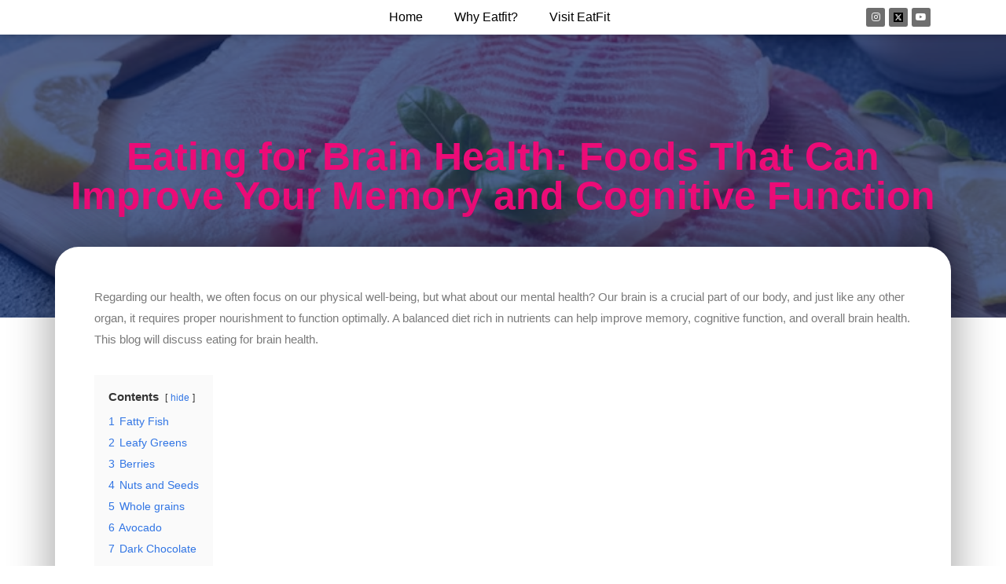

--- FILE ---
content_type: text/html; charset=UTF-8
request_url: https://blog.eatfit.in/eating-for-brain-health-foods-that-can-improve-your-memory-and-cognitive-function/
body_size: 44578
content:
<!DOCTYPE html>
<html lang="en-US">
<head>
<meta charset="UTF-8">
<meta name="viewport" content="width=device-width, initial-scale=1">
<link rel="profile" href="https://gmpg.org/xfn/11">

<meta name='robots' content='index, follow, max-image-preview:large, max-snippet:-1, max-video-preview:-1' />

	<!-- This site is optimized with the Yoast SEO plugin v19.9 - https://yoast.com/wordpress/plugins/seo/ -->
	<title>Eating for Brain Health - EatFIt</title><link rel="preload" as="style" href="https://fonts.googleapis.com/css?family=Roboto%3A100%2C100italic%2C200%2C200italic%2C300%2C300italic%2C400%2C400italic%2C500%2C500italic%2C600%2C600italic%2C700%2C700italic%2C800%2C800italic%2C900%2C900italic%7CRoboto%20Slab%3A100%2C100italic%2C200%2C200italic%2C300%2C300italic%2C400%2C400italic%2C500%2C500italic%2C600%2C600italic%2C700%2C700italic%2C800%2C800italic%2C900%2C900italic%7CPoppins%3A100%2C100italic%2C200%2C200italic%2C300%2C300italic%2C400%2C400italic%2C500%2C500italic%2C600%2C600italic%2C700%2C700italic%2C800%2C800italic%2C900%2C900italic%7CWork%20Sans%3A100%2C100italic%2C200%2C200italic%2C300%2C300italic%2C400%2C400italic%2C500%2C500italic%2C600%2C600italic%2C700%2C700italic%2C800%2C800italic%2C900%2C900italic&#038;display=swap" /><link rel="stylesheet" href="https://fonts.googleapis.com/css?family=Roboto%3A100%2C100italic%2C200%2C200italic%2C300%2C300italic%2C400%2C400italic%2C500%2C500italic%2C600%2C600italic%2C700%2C700italic%2C800%2C800italic%2C900%2C900italic%7CRoboto%20Slab%3A100%2C100italic%2C200%2C200italic%2C300%2C300italic%2C400%2C400italic%2C500%2C500italic%2C600%2C600italic%2C700%2C700italic%2C800%2C800italic%2C900%2C900italic%7CPoppins%3A100%2C100italic%2C200%2C200italic%2C300%2C300italic%2C400%2C400italic%2C500%2C500italic%2C600%2C600italic%2C700%2C700italic%2C800%2C800italic%2C900%2C900italic%7CWork%20Sans%3A100%2C100italic%2C200%2C200italic%2C300%2C300italic%2C400%2C400italic%2C500%2C500italic%2C600%2C600italic%2C700%2C700italic%2C800%2C800italic%2C900%2C900italic&#038;display=swap" media="print" onload="this.media='all'" /><noscript><link rel="stylesheet" href="https://fonts.googleapis.com/css?family=Roboto%3A100%2C100italic%2C200%2C200italic%2C300%2C300italic%2C400%2C400italic%2C500%2C500italic%2C600%2C600italic%2C700%2C700italic%2C800%2C800italic%2C900%2C900italic%7CRoboto%20Slab%3A100%2C100italic%2C200%2C200italic%2C300%2C300italic%2C400%2C400italic%2C500%2C500italic%2C600%2C600italic%2C700%2C700italic%2C800%2C800italic%2C900%2C900italic%7CPoppins%3A100%2C100italic%2C200%2C200italic%2C300%2C300italic%2C400%2C400italic%2C500%2C500italic%2C600%2C600italic%2C700%2C700italic%2C800%2C800italic%2C900%2C900italic%7CWork%20Sans%3A100%2C100italic%2C200%2C200italic%2C300%2C300italic%2C400%2C400italic%2C500%2C500italic%2C600%2C600italic%2C700%2C700italic%2C800%2C800italic%2C900%2C900italic&#038;display=swap" /></noscript>
	<meta name="description" content="Eating for brain health is important, and incorporating these foods into your diet can have a positive impact on your overall brain function." />
	<link rel="canonical" href="https://blog.eatfit.in/eating-for-brain-health-foods-that-can-improve-your-memory-and-cognitive-function/" />
	<meta property="og:locale" content="en_US" />
	<meta property="og:type" content="article" />
	<meta property="og:title" content="Eating for Brain Health: Foods That Can Improve Your Memory and Cognitive Function" />
	<meta property="og:description" content="In this blog post, we will discuss foods that can improve your memory and cognitive function. Eating for brain health is important, and incorporating these foods into your diet can have a positive impact on your overall brain function. Learn more about how to improve your memory and cognitive function through diet in this post." />
	<meta property="og:url" content="https://blog.eatfit.in/eating-for-brain-health-foods-that-can-improve-your-memory-and-cognitive-function/" />
	<meta property="og:site_name" content="EatFIt" />
	<meta property="article:published_time" content="2023-05-03T05:30:52+00:00" />
	<meta property="article:modified_time" content="2023-06-02T05:37:34+00:00" />
	<meta property="og:image" content="https://blog.eatfit.in/wp-content/uploads/2023/04/image-27.png" />
	<meta property="og:image:width" content="740" />
	<meta property="og:image:height" content="493" />
	<meta property="og:image:type" content="image/png" />
	<meta name="author" content="Binny Agarwal" />
	<meta name="twitter:card" content="summary_large_image" />
	<meta name="twitter:label1" content="Written by" />
	<meta name="twitter:data1" content="Binny Agarwal" />
	<meta name="twitter:label2" content="Est. reading time" />
	<meta name="twitter:data2" content="3 minutes" />
	<!-- / Yoast SEO plugin. -->


<link href='https://fonts.gstatic.com' crossorigin rel='preconnect' />
<link rel="alternate" type="application/rss+xml" title="EatFIt &raquo; Feed" href="https://blog.eatfit.in/feed/" />
<link rel="alternate" type="application/rss+xml" title="EatFIt &raquo; Comments Feed" href="https://blog.eatfit.in/comments/feed/" />
<link rel="alternate" type="application/rss+xml" title="EatFIt &raquo; Eating for Brain Health: Foods That Can Improve Your Memory and Cognitive Function Comments Feed" href="https://blog.eatfit.in/eating-for-brain-health-foods-that-can-improve-your-memory-and-cognitive-function/feed/" />
		<!-- This site uses the Google Analytics by MonsterInsights plugin v8.10.0 - Using Analytics tracking - https://www.monsterinsights.com/ -->
		<!-- Note: MonsterInsights is not currently configured on this site. The site owner needs to authenticate with Google Analytics in the MonsterInsights settings panel. -->
					<!-- No UA code set -->
				<!-- / Google Analytics by MonsterInsights -->
		<script>
window._wpemojiSettings = {"baseUrl":"https:\/\/s.w.org\/images\/core\/emoji\/14.0.0\/72x72\/","ext":".png","svgUrl":"https:\/\/s.w.org\/images\/core\/emoji\/14.0.0\/svg\/","svgExt":".svg","source":{"concatemoji":"https:\/\/blog.eatfit.in\/wp-includes\/js\/wp-emoji-release.min.js?ver=6.1"}};
/*! This file is auto-generated */
!function(e,a,t){var n,r,o,i=a.createElement("canvas"),p=i.getContext&&i.getContext("2d");function s(e,t){var a=String.fromCharCode,e=(p.clearRect(0,0,i.width,i.height),p.fillText(a.apply(this,e),0,0),i.toDataURL());return p.clearRect(0,0,i.width,i.height),p.fillText(a.apply(this,t),0,0),e===i.toDataURL()}function c(e){var t=a.createElement("script");t.src=e,t.defer=t.type="text/javascript",a.getElementsByTagName("head")[0].appendChild(t)}for(o=Array("flag","emoji"),t.supports={everything:!0,everythingExceptFlag:!0},r=0;r<o.length;r++)t.supports[o[r]]=function(e){if(p&&p.fillText)switch(p.textBaseline="top",p.font="600 32px Arial",e){case"flag":return s([127987,65039,8205,9895,65039],[127987,65039,8203,9895,65039])?!1:!s([55356,56826,55356,56819],[55356,56826,8203,55356,56819])&&!s([55356,57332,56128,56423,56128,56418,56128,56421,56128,56430,56128,56423,56128,56447],[55356,57332,8203,56128,56423,8203,56128,56418,8203,56128,56421,8203,56128,56430,8203,56128,56423,8203,56128,56447]);case"emoji":return!s([129777,127995,8205,129778,127999],[129777,127995,8203,129778,127999])}return!1}(o[r]),t.supports.everything=t.supports.everything&&t.supports[o[r]],"flag"!==o[r]&&(t.supports.everythingExceptFlag=t.supports.everythingExceptFlag&&t.supports[o[r]]);t.supports.everythingExceptFlag=t.supports.everythingExceptFlag&&!t.supports.flag,t.DOMReady=!1,t.readyCallback=function(){t.DOMReady=!0},t.supports.everything||(n=function(){t.readyCallback()},a.addEventListener?(a.addEventListener("DOMContentLoaded",n,!1),e.addEventListener("load",n,!1)):(e.attachEvent("onload",n),a.attachEvent("onreadystatechange",function(){"complete"===a.readyState&&t.readyCallback()})),(e=t.source||{}).concatemoji?c(e.concatemoji):e.wpemoji&&e.twemoji&&(c(e.twemoji),c(e.wpemoji)))}(window,document,window._wpemojiSettings);
</script>
<style>
img.wp-smiley,
img.emoji {
	display: inline !important;
	border: none !important;
	box-shadow: none !important;
	height: 1em !important;
	width: 1em !important;
	margin: 0 0.07em !important;
	vertical-align: -0.1em !important;
	background: none !important;
	padding: 0 !important;
}
</style>
	<link rel='stylesheet' id='astra-theme-css-css' href='https://blog.eatfit.in/wp-content/themes/astra/assets/css/minified/main.min.css?ver=3.9.2' media='all' />
<style id='astra-theme-css-inline-css'>
:root{--ast-container-default-xlg-padding:3em;--ast-container-default-lg-padding:3em;--ast-container-default-slg-padding:2em;--ast-container-default-md-padding:3em;--ast-container-default-sm-padding:3em;--ast-container-default-xs-padding:2.4em;--ast-container-default-xxs-padding:1.8em;}html{font-size:93.75%;}a{color:var(--ast-global-color-0);}a:hover,a:focus{color:var(--ast-global-color-1);}body,button,input,select,textarea,.ast-button,.ast-custom-button{font-family:-apple-system,BlinkMacSystemFont,Segoe UI,Roboto,Oxygen-Sans,Ubuntu,Cantarell,Helvetica Neue,sans-serif;font-weight:inherit;font-size:15px;font-size:1rem;}blockquote{color:var(--ast-global-color-3);}.site-title{font-size:35px;font-size:2.3333333333333rem;display:block;}.ast-archive-description .ast-archive-title{font-size:40px;font-size:2.6666666666667rem;}.site-header .site-description{font-size:15px;font-size:1rem;display:none;}.entry-title{font-size:30px;font-size:2rem;}h1,.entry-content h1{font-size:40px;font-size:2.6666666666667rem;}h2,.entry-content h2{font-size:30px;font-size:2rem;}h3,.entry-content h3{font-size:25px;font-size:1.6666666666667rem;}h4,.entry-content h4{font-size:20px;font-size:1.3333333333333rem;}h5,.entry-content h5{font-size:18px;font-size:1.2rem;}h6,.entry-content h6{font-size:15px;font-size:1rem;}.ast-single-post .entry-title,.page-title{font-size:30px;font-size:2rem;}::selection{background-color:var(--ast-global-color-0);color:#ffffff;}body,h1,.entry-title a,.entry-content h1,h2,.entry-content h2,h3,.entry-content h3,h4,.entry-content h4,h5,.entry-content h5,h6,.entry-content h6{color:var(--ast-global-color-3);}.tagcloud a:hover,.tagcloud a:focus,.tagcloud a.current-item{color:#ffffff;border-color:var(--ast-global-color-0);background-color:var(--ast-global-color-0);}input:focus,input[type="text"]:focus,input[type="email"]:focus,input[type="url"]:focus,input[type="password"]:focus,input[type="reset"]:focus,input[type="search"]:focus,textarea:focus{border-color:var(--ast-global-color-0);}input[type="radio"]:checked,input[type=reset],input[type="checkbox"]:checked,input[type="checkbox"]:hover:checked,input[type="checkbox"]:focus:checked,input[type=range]::-webkit-slider-thumb{border-color:var(--ast-global-color-0);background-color:var(--ast-global-color-0);box-shadow:none;}.site-footer a:hover + .post-count,.site-footer a:focus + .post-count{background:var(--ast-global-color-0);border-color:var(--ast-global-color-0);}.single .nav-links .nav-previous,.single .nav-links .nav-next{color:var(--ast-global-color-0);}.entry-meta,.entry-meta *{line-height:1.45;color:var(--ast-global-color-0);}.entry-meta a:hover,.entry-meta a:hover *,.entry-meta a:focus,.entry-meta a:focus *,.page-links > .page-link,.page-links .page-link:hover,.post-navigation a:hover{color:var(--ast-global-color-1);}#cat option,.secondary .calendar_wrap thead a,.secondary .calendar_wrap thead a:visited{color:var(--ast-global-color-0);}.secondary .calendar_wrap #today,.ast-progress-val span{background:var(--ast-global-color-0);}.secondary a:hover + .post-count,.secondary a:focus + .post-count{background:var(--ast-global-color-0);border-color:var(--ast-global-color-0);}.calendar_wrap #today > a{color:#ffffff;}.page-links .page-link,.single .post-navigation a{color:var(--ast-global-color-0);}.ast-archive-title{color:var(--ast-global-color-2);}.widget-title{font-size:21px;font-size:1.4rem;color:var(--ast-global-color-2);}.ast-single-post .entry-content a,.ast-comment-content a:not(.ast-comment-edit-reply-wrap a){text-decoration:underline;}.ast-single-post .wp-block-button .wp-block-button__link,.ast-single-post .elementor-button-wrapper .elementor-button,.ast-single-post .entry-content .uagb-tab a,.ast-single-post .entry-content .uagb-ifb-cta a,.ast-single-post .entry-content .wp-block-uagb-buttons a,.ast-single-post .entry-content .uabb-module-content a,.ast-single-post .entry-content .uagb-post-grid a,.ast-single-post .entry-content .uagb-timeline a,.ast-single-post .entry-content .uagb-toc__wrap a,.ast-single-post .entry-content .uagb-taxomony-box a,.ast-single-post .entry-content .woocommerce a,.entry-content .wp-block-latest-posts > li > a{text-decoration:none;}.ast-logo-title-inline .site-logo-img{padding-right:1em;}.ast-page-builder-template .hentry {margin: 0;}.ast-page-builder-template .site-content > .ast-container {max-width: 100%;padding: 0;}.ast-page-builder-template .site-content #primary {padding: 0;margin: 0;}.ast-page-builder-template .no-results {text-align: center;margin: 4em auto;}.ast-page-builder-template .ast-pagination {padding: 2em;}.ast-page-builder-template .entry-header.ast-no-title.ast-no-thumbnail {margin-top: 0;}.ast-page-builder-template .entry-header.ast-header-without-markup {margin-top: 0;margin-bottom: 0;}.ast-page-builder-template .entry-header.ast-no-title.ast-no-meta {margin-bottom: 0;}.ast-page-builder-template.single .post-navigation {padding-bottom: 2em;}.ast-page-builder-template.single-post .site-content > .ast-container {max-width: 100%;}.ast-page-builder-template .entry-header {margin-top: 2em;margin-left: auto;margin-right: auto;}.ast-single-post.ast-page-builder-template .site-main > article,.woocommerce.ast-page-builder-template .site-main {padding-top: 2em;padding-left: 20px;padding-right: 20px;}.ast-page-builder-template .ast-archive-description {margin: 2em auto 0;padding-left: 20px;padding-right: 20px;}.ast-page-builder-template .ast-row {margin-left: 0;margin-right: 0;}.single.ast-page-builder-template .entry-header + .entry-content {margin-bottom: 2em;}@media(min-width: 921px) {.ast-page-builder-template.archive.ast-right-sidebar .ast-row article,.ast-page-builder-template.archive.ast-left-sidebar .ast-row article {padding-left: 0;padding-right: 0;}}@media (max-width:921px){#ast-desktop-header{display:none;}}@media (min-width:921px){#ast-mobile-header{display:none;}}.wp-block-buttons.aligncenter{justify-content:center;}@media (max-width:921px){.ast-theme-transparent-header #primary,.ast-theme-transparent-header #secondary{padding:0;}}@media (max-width:921px){.ast-plain-container.ast-no-sidebar #primary{padding:0;}}.ast-plain-container.ast-no-sidebar #primary{margin-top:0;margin-bottom:0;}@media (min-width:1200px){.ast-plain-container.ast-no-sidebar #primary{margin-top:60px;margin-bottom:60px;}}.wp-block-button.is-style-outline .wp-block-button__link{border-color:var(--ast-global-color-0);}.wp-block-button.is-style-outline > .wp-block-button__link:not(.has-text-color),.wp-block-button.wp-block-button__link.is-style-outline:not(.has-text-color){color:var(--ast-global-color-0);}.wp-block-button.is-style-outline .wp-block-button__link:hover,.wp-block-button.is-style-outline .wp-block-button__link:focus{color:#ffffff !important;background-color:var(--ast-global-color-1);border-color:var(--ast-global-color-1);}.post-page-numbers.current .page-link,.ast-pagination .page-numbers.current{color:#ffffff;border-color:var(--ast-global-color-0);background-color:var(--ast-global-color-0);border-radius:2px;}h1.widget-title{font-weight:inherit;}h2.widget-title{font-weight:inherit;}h3.widget-title{font-weight:inherit;}#page{display:flex;flex-direction:column;min-height:100vh;}.ast-404-layout-1 h1.page-title{color:var(--ast-global-color-2);}.single .post-navigation a{line-height:1em;height:inherit;}.error-404 .page-sub-title{font-size:1.5rem;font-weight:inherit;}.search .site-content .content-area .search-form{margin-bottom:0;}#page .site-content{flex-grow:1;}.widget{margin-bottom:3.5em;}#secondary li{line-height:1.5em;}#secondary .wp-block-group h2{margin-bottom:0.7em;}#secondary h2{font-size:1.7rem;}.ast-separate-container .ast-article-post,.ast-separate-container .ast-article-single,.ast-separate-container .ast-comment-list li.depth-1,.ast-separate-container .comment-respond{padding:3em;}.ast-separate-container .ast-comment-list li.depth-1,.hentry{margin-bottom:2em;}.ast-separate-container .ast-archive-description,.ast-separate-container .ast-author-box{background-color:var(--ast-global-color-5);border-bottom:1px solid var(--ast-border-color);}.ast-separate-container .comments-title{padding:2em 2em 0 2em;}.ast-page-builder-template .comment-form-textarea,.ast-comment-formwrap .ast-grid-common-col{padding:0;}.ast-comment-formwrap{padding:0 20px;display:inline-flex;column-gap:20px;}.archive.ast-page-builder-template .entry-header{margin-top:2em;}.ast-page-builder-template .ast-comment-formwrap{width:100%;}.entry-title{margin-bottom:0.5em;}.ast-archive-description .ast-archive-title{margin-bottom:10px;text-transform:capitalize;}.ast-archive-description p{font-size:inherit;font-weight:inherit;line-height:inherit;}@media (min-width:921px){.ast-left-sidebar.ast-page-builder-template #secondary,.archive.ast-right-sidebar.ast-page-builder-template .site-main{padding-left:20px;padding-right:20px;}}@media (max-width:544px){.ast-comment-formwrap.ast-row{column-gap:10px;}}@media (min-width:1201px){.ast-separate-container .ast-article-post,.ast-separate-container .ast-article-single,.ast-separate-container .ast-archive-description,.ast-separate-container .ast-author-box,.ast-separate-container .ast-404-layout-1,.ast-separate-container .no-results{padding:3em;}}@media (max-width:921px){.ast-separate-container #primary,.ast-separate-container #secondary{padding:1.5em 0;}#primary,#secondary{padding:1.5em 0;margin:0;}.ast-left-sidebar #content > .ast-container{display:flex;flex-direction:column-reverse;width:100%;}}@media (min-width:922px){.ast-separate-container.ast-right-sidebar #primary,.ast-separate-container.ast-left-sidebar #primary{border:0;}.search-no-results.ast-separate-container #primary{margin-bottom:4em;}}.elementor-button-wrapper .elementor-button{border-style:solid;text-decoration:none;border-top-width:0;border-right-width:0;border-left-width:0;border-bottom-width:0;}body .elementor-button.elementor-size-sm,body .elementor-button.elementor-size-xs,body .elementor-button.elementor-size-md,body .elementor-button.elementor-size-lg,body .elementor-button.elementor-size-xl,body .elementor-button{border-radius:2px;padding-top:15px;padding-right:30px;padding-bottom:15px;padding-left:30px;}@media (max-width:921px){.elementor-button-wrapper .elementor-button.elementor-size-sm,.elementor-button-wrapper .elementor-button.elementor-size-xs,.elementor-button-wrapper .elementor-button.elementor-size-md,.elementor-button-wrapper .elementor-button.elementor-size-lg,.elementor-button-wrapper .elementor-button.elementor-size-xl,.elementor-button-wrapper .elementor-button{padding-top:14px;padding-right:28px;padding-bottom:14px;padding-left:28px;}}@media (max-width:544px){.elementor-button-wrapper .elementor-button.elementor-size-sm,.elementor-button-wrapper .elementor-button.elementor-size-xs,.elementor-button-wrapper .elementor-button.elementor-size-md,.elementor-button-wrapper .elementor-button.elementor-size-lg,.elementor-button-wrapper .elementor-button.elementor-size-xl,.elementor-button-wrapper .elementor-button{padding-top:12px;padding-right:24px;padding-bottom:12px;padding-left:24px;}}.elementor-button-wrapper .elementor-button{border-color:var(--ast-global-color-0);background-color:var(--ast-global-color-0);}.elementor-button-wrapper .elementor-button:hover,.elementor-button-wrapper .elementor-button:focus{color:#ffffff;background-color:var(--ast-global-color-1);border-color:var(--ast-global-color-1);}.wp-block-button .wp-block-button__link ,.elementor-button-wrapper .elementor-button,.elementor-button-wrapper .elementor-button:visited{color:#ffffff;}.elementor-button-wrapper .elementor-button{font-family:inherit;font-weight:inherit;line-height:1;}.wp-block-button .wp-block-button__link:hover,.wp-block-button .wp-block-button__link:focus{color:#ffffff;background-color:var(--ast-global-color-1);border-color:var(--ast-global-color-1);}.wp-block-button .wp-block-button__link,.wp-block-search .wp-block-search__button,body .wp-block-file .wp-block-file__button{border-color:var(--ast-global-color-0);background-color:var(--ast-global-color-0);color:#ffffff;font-family:inherit;font-weight:inherit;line-height:1;border-radius:2px;padding-top:15px;padding-right:30px;padding-bottom:15px;padding-left:30px;}@media (max-width:921px){.wp-block-button .wp-block-button__link,.wp-block-search .wp-block-search__button,body .wp-block-file .wp-block-file__button{padding-top:14px;padding-right:28px;padding-bottom:14px;padding-left:28px;}}@media (max-width:544px){.wp-block-button .wp-block-button__link,.wp-block-search .wp-block-search__button,body .wp-block-file .wp-block-file__button{padding-top:12px;padding-right:24px;padding-bottom:12px;padding-left:24px;}}.menu-toggle,button,.ast-button,.ast-custom-button,.button,input#submit,input[type="button"],input[type="submit"],input[type="reset"],form[CLASS*="wp-block-search__"].wp-block-search .wp-block-search__inside-wrapper .wp-block-search__button,body .wp-block-file .wp-block-file__button,.search .search-submit{border-style:solid;border-top-width:0;border-right-width:0;border-left-width:0;border-bottom-width:0;color:#ffffff;border-color:var(--ast-global-color-0);background-color:var(--ast-global-color-0);border-radius:2px;padding-top:15px;padding-right:30px;padding-bottom:15px;padding-left:30px;font-family:inherit;font-weight:inherit;line-height:1;}button:focus,.menu-toggle:hover,button:hover,.ast-button:hover,.ast-custom-button:hover .button:hover,.ast-custom-button:hover ,input[type=reset]:hover,input[type=reset]:focus,input#submit:hover,input#submit:focus,input[type="button"]:hover,input[type="button"]:focus,input[type="submit"]:hover,input[type="submit"]:focus,form[CLASS*="wp-block-search__"].wp-block-search .wp-block-search__inside-wrapper .wp-block-search__button:hover,form[CLASS*="wp-block-search__"].wp-block-search .wp-block-search__inside-wrapper .wp-block-search__button:focus,body .wp-block-file .wp-block-file__button:hover,body .wp-block-file .wp-block-file__button:focus{color:#ffffff;background-color:var(--ast-global-color-1);border-color:var(--ast-global-color-1);}form[CLASS*="wp-block-search__"].wp-block-search .wp-block-search__inside-wrapper .wp-block-search__button.has-icon{padding-top:calc(15px - 3px);padding-right:calc(30px - 3px);padding-bottom:calc(15px - 3px);padding-left:calc(30px - 3px);}@media (min-width:544px){.ast-container{max-width:100%;}}@media (max-width:544px){.ast-separate-container .ast-article-post,.ast-separate-container .ast-article-single,.ast-separate-container .comments-title,.ast-separate-container .ast-archive-description{padding:1.5em 1em;}.ast-separate-container #content .ast-container{padding-left:0.54em;padding-right:0.54em;}.ast-separate-container .ast-comment-list li.depth-1{padding:1.5em 1em;margin-bottom:1.5em;}.ast-separate-container .ast-comment-list .bypostauthor{padding:.5em;}.ast-search-menu-icon.ast-dropdown-active .search-field{width:170px;}.menu-toggle,button,.ast-button,.button,input#submit,input[type="button"],input[type="submit"],input[type="reset"]{padding-top:12px;padding-right:24px;padding-bottom:12px;padding-left:24px;}}@media (max-width:921px){.menu-toggle,button,.ast-button,.button,input#submit,input[type="button"],input[type="submit"],input[type="reset"]{padding-top:14px;padding-right:28px;padding-bottom:14px;padding-left:28px;}.ast-mobile-header-stack .main-header-bar .ast-search-menu-icon{display:inline-block;}.ast-header-break-point.ast-header-custom-item-outside .ast-mobile-header-stack .main-header-bar .ast-search-icon{margin:0;}.ast-comment-avatar-wrap img{max-width:2.5em;}.ast-separate-container .ast-comment-list li.depth-1{padding:1.5em 2.14em;}.ast-separate-container .comment-respond{padding:2em 2.14em;}.ast-comment-meta{padding:0 1.8888em 1.3333em;}}@media (max-width:921px){.site-title{display:block;}.ast-archive-description .ast-archive-title{font-size:40px;}.site-header .site-description{display:none;}.entry-title{font-size:30px;}h1,.entry-content h1{font-size:30px;}h2,.entry-content h2{font-size:25px;}h3,.entry-content h3{font-size:20px;}.ast-single-post .entry-title,.page-title{font-size:30px;}}@media (max-width:544px){.site-title{display:block;}.ast-archive-description .ast-archive-title{font-size:40px;}.site-header .site-description{display:none;}.entry-title{font-size:30px;}h1,.entry-content h1{font-size:30px;}h2,.entry-content h2{font-size:25px;}h3,.entry-content h3{font-size:20px;}.ast-single-post .entry-title,.page-title{font-size:30px;}}@media (max-width:921px){html{font-size:85.5%;}}@media (max-width:544px){html{font-size:85.5%;}}@media (min-width:922px){.ast-container{max-width:1240px;}}@media (min-width:922px){.site-content .ast-container{display:flex;}}@media (max-width:921px){.site-content .ast-container{flex-direction:column;}}@media (min-width:922px){.main-header-menu .sub-menu .menu-item.ast-left-align-sub-menu:hover > .sub-menu,.main-header-menu .sub-menu .menu-item.ast-left-align-sub-menu.focus > .sub-menu{margin-left:-0px;}}blockquote,cite {font-style: initial;}.wp-block-file {display: flex;align-items: center;flex-wrap: wrap;justify-content: space-between;}.wp-block-pullquote {border: none;}.wp-block-pullquote blockquote::before {content: "\201D";font-family: "Helvetica",sans-serif;display: flex;transform: rotate( 180deg );font-size: 6rem;font-style: normal;line-height: 1;font-weight: bold;align-items: center;justify-content: center;}.has-text-align-right > blockquote::before {justify-content: flex-start;}.has-text-align-left > blockquote::before {justify-content: flex-end;}figure.wp-block-pullquote.is-style-solid-color blockquote {max-width: 100%;text-align: inherit;}html body {--wp--custom--ast-default-block-top-padding: 3em;--wp--custom--ast-default-block-right-padding: 3em;--wp--custom--ast-default-block-bottom-padding: 3em;--wp--custom--ast-default-block-left-padding: 3em;--wp--custom--ast-container-width: 1200px;--wp--custom--ast-content-width-size: 1200px;--wp--custom--ast-wide-width-size: calc(1200px + var(--wp--custom--ast-default-block-left-padding) + var(--wp--custom--ast-default-block-right-padding));}@media(max-width: 921px) {html body {--wp--custom--ast-default-block-top-padding: 3em;--wp--custom--ast-default-block-right-padding: 2em;--wp--custom--ast-default-block-bottom-padding: 3em;--wp--custom--ast-default-block-left-padding: 2em;}}@media(max-width: 544px) {html body {--wp--custom--ast-default-block-top-padding: 3em;--wp--custom--ast-default-block-right-padding: 1.5em;--wp--custom--ast-default-block-bottom-padding: 3em;--wp--custom--ast-default-block-left-padding: 1.5em;}}.entry-content > .wp-block-group,.entry-content > .wp-block-cover,.entry-content > .wp-block-columns {padding-top: var(--wp--custom--ast-default-block-top-padding);padding-right: var(--wp--custom--ast-default-block-right-padding);padding-bottom: var(--wp--custom--ast-default-block-bottom-padding);padding-left: var(--wp--custom--ast-default-block-left-padding);}.ast-plain-container.ast-no-sidebar .entry-content > .alignfull,.ast-page-builder-template .ast-no-sidebar .entry-content > .alignfull {margin-left: calc( -50vw + 50%);margin-right: calc( -50vw + 50%);max-width: 100vw;width: 100vw;}.ast-plain-container.ast-no-sidebar .entry-content .alignfull .alignfull,.ast-page-builder-template.ast-no-sidebar .entry-content .alignfull .alignfull,.ast-plain-container.ast-no-sidebar .entry-content .alignfull .alignwide,.ast-page-builder-template.ast-no-sidebar .entry-content .alignfull .alignwide,.ast-plain-container.ast-no-sidebar .entry-content .alignwide .alignfull,.ast-page-builder-template.ast-no-sidebar .entry-content .alignwide .alignfull,.ast-plain-container.ast-no-sidebar .entry-content .alignwide .alignwide,.ast-page-builder-template.ast-no-sidebar .entry-content .alignwide .alignwide,.ast-plain-container.ast-no-sidebar .entry-content .wp-block-column .alignfull,.ast-page-builder-template.ast-no-sidebar .entry-content .wp-block-column .alignfull,.ast-plain-container.ast-no-sidebar .entry-content .wp-block-column .alignwide,.ast-page-builder-template.ast-no-sidebar .entry-content .wp-block-column .alignwide {margin-left: auto;margin-right: auto;width: 100%;}[ast-blocks-layout] .wp-block-separator:not(.is-style-dots) {height: 0;}[ast-blocks-layout] .wp-block-separator {margin: 20px auto;}[ast-blocks-layout] .wp-block-separator:not(.is-style-wide):not(.is-style-dots) {max-width: 100px;}[ast-blocks-layout] .wp-block-separator.has-background {padding: 0;}.entry-content[ast-blocks-layout] > * {max-width: var(--wp--custom--ast-content-width-size);margin-left: auto;margin-right: auto;}.entry-content[ast-blocks-layout] > .alignwide {max-width: var(--wp--custom--ast-wide-width-size);}.entry-content[ast-blocks-layout] .alignfull {max-width: none;}.entry-content .wp-block-columns {margin-bottom: 0;}blockquote {margin: 1.5em;border: none;}.wp-block-quote:not(.has-text-align-right):not(.has-text-align-center) {border-left: 5px solid rgba(0,0,0,0.05);}.has-text-align-right > blockquote,blockquote.has-text-align-right {border-right: 5px solid rgba(0,0,0,0.05);}.has-text-align-left > blockquote,blockquote.has-text-align-left {border-left: 5px solid rgba(0,0,0,0.05);}.wp-block-site-tagline,.wp-block-latest-posts .read-more {margin-top: 15px;}.wp-block-loginout p label {display: block;}.wp-block-loginout p:not(.login-remember):not(.login-submit) input {width: 100%;}.wp-block-loginout input:focus {border-color: transparent;}.wp-block-loginout input:focus {outline: thin dotted;}.entry-content .wp-block-media-text .wp-block-media-text__content {padding: 0 0 0 8%;}.entry-content .wp-block-media-text.has-media-on-the-right .wp-block-media-text__content {padding: 0 8% 0 0;}.entry-content .wp-block-media-text.has-background .wp-block-media-text__content {padding: 8%;}.entry-content .wp-block-cover:not([class*="background-color"]) .wp-block-cover__inner-container,.entry-content .wp-block-cover:not([class*="background-color"]) .wp-block-cover-image-text,.entry-content .wp-block-cover:not([class*="background-color"]) .wp-block-cover-text,.entry-content .wp-block-cover-image:not([class*="background-color"]) .wp-block-cover__inner-container,.entry-content .wp-block-cover-image:not([class*="background-color"]) .wp-block-cover-image-text,.entry-content .wp-block-cover-image:not([class*="background-color"]) .wp-block-cover-text {color: var(--ast-global-color-5);}.wp-block-loginout .login-remember input {width: 1.1rem;height: 1.1rem;margin: 0 5px 4px 0;vertical-align: middle;}.wp-block-latest-posts > li > *:first-child,.wp-block-latest-posts:not(.is-grid) > li:first-child {margin-top: 0;}.wp-block-search__inside-wrapper .wp-block-search__input {padding: 0 10px;color: var(--ast-global-color-3);background: var(--ast-global-color-5);border-color: var(--ast-border-color);}.wp-block-latest-posts .read-more {margin-bottom: 1.5em;}.wp-block-search__no-button .wp-block-search__inside-wrapper .wp-block-search__input {padding-top: 5px;padding-bottom: 5px;}.wp-block-latest-posts .wp-block-latest-posts__post-date,.wp-block-latest-posts .wp-block-latest-posts__post-author {font-size: 1rem;}.wp-block-latest-posts > li > *,.wp-block-latest-posts:not(.is-grid) > li {margin-top: 12px;margin-bottom: 12px;}.ast-page-builder-template .entry-content[ast-blocks-layout] > *,.ast-page-builder-template .entry-content[ast-blocks-layout] > .alignfull > * {max-width: none;}.ast-page-builder-template .entry-content[ast-blocks-layout] > .alignwide > * {max-width: var(--wp--custom--ast-wide-width-size);}.ast-page-builder-template .entry-content[ast-blocks-layout] > .inherit-container-width > *,.ast-page-builder-template .entry-content[ast-blocks-layout] > * > *,.entry-content[ast-blocks-layout] > .wp-block-cover .wp-block-cover__inner-container {max-width: var(--wp--custom--ast-content-width-size);margin-left: auto;margin-right: auto;}.entry-content[ast-blocks-layout] .wp-block-cover:not(.alignleft):not(.alignright) {width: auto;}@media(max-width: 1200px) {.ast-separate-container .entry-content > .alignfull,.ast-separate-container .entry-content[ast-blocks-layout] > .alignwide,.ast-plain-container .entry-content[ast-blocks-layout] > .alignwide,.ast-plain-container .entry-content .alignfull {margin-left: calc(-1 * min(var(--ast-container-default-xlg-padding),20px)) ;margin-right: calc(-1 * min(var(--ast-container-default-xlg-padding),20px));}}@media(min-width: 1201px) {.ast-separate-container .entry-content > .alignfull {margin-left: calc(-1 * var(--ast-container-default-xlg-padding) );margin-right: calc(-1 * var(--ast-container-default-xlg-padding) );}.ast-separate-container .entry-content[ast-blocks-layout] > .alignwide,.ast-plain-container .entry-content[ast-blocks-layout] > .alignwide {margin-left: calc(-1 * var(--wp--custom--ast-default-block-left-padding) );margin-right: calc(-1 * var(--wp--custom--ast-default-block-right-padding) );}}@media(min-width: 921px) {.ast-separate-container .entry-content .wp-block-group.alignwide:not(.inherit-container-width) > :where(:not(.alignleft):not(.alignright)),.ast-plain-container .entry-content .wp-block-group.alignwide:not(.inherit-container-width) > :where(:not(.alignleft):not(.alignright)) {max-width: calc( var(--wp--custom--ast-content-width-size) + 80px );}.ast-plain-container.ast-right-sidebar .entry-content[ast-blocks-layout] .alignfull,.ast-plain-container.ast-left-sidebar .entry-content[ast-blocks-layout] .alignfull {margin-left: -60px;margin-right: -60px;}}@media(min-width: 544px) {.entry-content > .alignleft {margin-right: 20px;}.entry-content > .alignright {margin-left: 20px;}}@media (max-width:544px){.wp-block-columns .wp-block-column:not(:last-child){margin-bottom:20px;}.wp-block-latest-posts{margin:0;}}@media( max-width: 600px ) {.entry-content .wp-block-media-text .wp-block-media-text__content,.entry-content .wp-block-media-text.has-media-on-the-right .wp-block-media-text__content {padding: 8% 0 0;}.entry-content .wp-block-media-text.has-background .wp-block-media-text__content {padding: 8%;}}:root .has-ast-global-color-0-color{color:var(--ast-global-color-0);}:root .has-ast-global-color-0-background-color{background-color:var(--ast-global-color-0);}:root .wp-block-button .has-ast-global-color-0-color{color:var(--ast-global-color-0);}:root .wp-block-button .has-ast-global-color-0-background-color{background-color:var(--ast-global-color-0);}:root .has-ast-global-color-1-color{color:var(--ast-global-color-1);}:root .has-ast-global-color-1-background-color{background-color:var(--ast-global-color-1);}:root .wp-block-button .has-ast-global-color-1-color{color:var(--ast-global-color-1);}:root .wp-block-button .has-ast-global-color-1-background-color{background-color:var(--ast-global-color-1);}:root .has-ast-global-color-2-color{color:var(--ast-global-color-2);}:root .has-ast-global-color-2-background-color{background-color:var(--ast-global-color-2);}:root .wp-block-button .has-ast-global-color-2-color{color:var(--ast-global-color-2);}:root .wp-block-button .has-ast-global-color-2-background-color{background-color:var(--ast-global-color-2);}:root .has-ast-global-color-3-color{color:var(--ast-global-color-3);}:root .has-ast-global-color-3-background-color{background-color:var(--ast-global-color-3);}:root .wp-block-button .has-ast-global-color-3-color{color:var(--ast-global-color-3);}:root .wp-block-button .has-ast-global-color-3-background-color{background-color:var(--ast-global-color-3);}:root .has-ast-global-color-4-color{color:var(--ast-global-color-4);}:root .has-ast-global-color-4-background-color{background-color:var(--ast-global-color-4);}:root .wp-block-button .has-ast-global-color-4-color{color:var(--ast-global-color-4);}:root .wp-block-button .has-ast-global-color-4-background-color{background-color:var(--ast-global-color-4);}:root .has-ast-global-color-5-color{color:var(--ast-global-color-5);}:root .has-ast-global-color-5-background-color{background-color:var(--ast-global-color-5);}:root .wp-block-button .has-ast-global-color-5-color{color:var(--ast-global-color-5);}:root .wp-block-button .has-ast-global-color-5-background-color{background-color:var(--ast-global-color-5);}:root .has-ast-global-color-6-color{color:var(--ast-global-color-6);}:root .has-ast-global-color-6-background-color{background-color:var(--ast-global-color-6);}:root .wp-block-button .has-ast-global-color-6-color{color:var(--ast-global-color-6);}:root .wp-block-button .has-ast-global-color-6-background-color{background-color:var(--ast-global-color-6);}:root .has-ast-global-color-7-color{color:var(--ast-global-color-7);}:root .has-ast-global-color-7-background-color{background-color:var(--ast-global-color-7);}:root .wp-block-button .has-ast-global-color-7-color{color:var(--ast-global-color-7);}:root .wp-block-button .has-ast-global-color-7-background-color{background-color:var(--ast-global-color-7);}:root .has-ast-global-color-8-color{color:var(--ast-global-color-8);}:root .has-ast-global-color-8-background-color{background-color:var(--ast-global-color-8);}:root .wp-block-button .has-ast-global-color-8-color{color:var(--ast-global-color-8);}:root .wp-block-button .has-ast-global-color-8-background-color{background-color:var(--ast-global-color-8);}:root{--ast-global-color-0:#0170B9;--ast-global-color-1:#3a3a3a;--ast-global-color-2:#3a3a3a;--ast-global-color-3:#4B4F58;--ast-global-color-4:#F5F5F5;--ast-global-color-5:#FFFFFF;--ast-global-color-6:#E5E5E5;--ast-global-color-7:#424242;--ast-global-color-8:#000000;}:root {--ast-border-color : var(--ast-global-color-6);}.ast-breadcrumbs .trail-browse,.ast-breadcrumbs .trail-items,.ast-breadcrumbs .trail-items li{display:inline-block;margin:0;padding:0;border:none;background:inherit;text-indent:0;}.ast-breadcrumbs .trail-browse{font-size:inherit;font-style:inherit;font-weight:inherit;color:inherit;}.ast-breadcrumbs .trail-items{list-style:none;}.trail-items li::after{padding:0 0.3em;content:"\00bb";}.trail-items li:last-of-type::after{display:none;}h1,.entry-content h1,h2,.entry-content h2,h3,.entry-content h3,h4,.entry-content h4,h5,.entry-content h5,h6,.entry-content h6{color:var(--ast-global-color-2);}.entry-title a{color:var(--ast-global-color-2);}@media (max-width:921px){.ast-builder-grid-row-container.ast-builder-grid-row-tablet-3-firstrow .ast-builder-grid-row > *:first-child,.ast-builder-grid-row-container.ast-builder-grid-row-tablet-3-lastrow .ast-builder-grid-row > *:last-child{grid-column:1 / -1;}}@media (max-width:544px){.ast-builder-grid-row-container.ast-builder-grid-row-mobile-3-firstrow .ast-builder-grid-row > *:first-child,.ast-builder-grid-row-container.ast-builder-grid-row-mobile-3-lastrow .ast-builder-grid-row > *:last-child{grid-column:1 / -1;}}.ast-builder-layout-element[data-section="title_tagline"]{display:flex;}@media (max-width:921px){.ast-header-break-point .ast-builder-layout-element[data-section="title_tagline"]{display:flex;}}@media (max-width:544px){.ast-header-break-point .ast-builder-layout-element[data-section="title_tagline"]{display:flex;}}.ast-builder-menu-1{font-family:inherit;font-weight:inherit;}.ast-builder-menu-1 .sub-menu,.ast-builder-menu-1 .inline-on-mobile .sub-menu{border-top-width:2px;border-bottom-width:0;border-right-width:0;border-left-width:0;border-color:var(--ast-global-color-0);border-style:solid;border-radius:0;}.ast-builder-menu-1 .main-header-menu > .menu-item > .sub-menu,.ast-builder-menu-1 .main-header-menu > .menu-item > .astra-full-megamenu-wrapper{margin-top:0;}.ast-desktop .ast-builder-menu-1 .main-header-menu > .menu-item > .sub-menu:before,.ast-desktop .ast-builder-menu-1 .main-header-menu > .menu-item > .astra-full-megamenu-wrapper:before{height:calc( 0px + 5px );}.ast-desktop .ast-builder-menu-1 .menu-item .sub-menu .menu-link{border-style:none;}@media (max-width:921px){.ast-header-break-point .ast-builder-menu-1 .menu-item.menu-item-has-children > .ast-menu-toggle{top:0;}.ast-builder-menu-1 .menu-item-has-children > .menu-link:after{content:unset;}}@media (max-width:544px){.ast-header-break-point .ast-builder-menu-1 .menu-item.menu-item-has-children > .ast-menu-toggle{top:0;}}.ast-builder-menu-1{display:flex;}@media (max-width:921px){.ast-header-break-point .ast-builder-menu-1{display:flex;}}@media (max-width:544px){.ast-header-break-point .ast-builder-menu-1{display:flex;}}.site-below-footer-wrap{padding-top:20px;padding-bottom:20px;}.site-below-footer-wrap[data-section="section-below-footer-builder"]{background-color:#eeeeee;;min-height:80px;}.site-below-footer-wrap[data-section="section-below-footer-builder"] .ast-builder-grid-row{max-width:1200px;margin-left:auto;margin-right:auto;}.site-below-footer-wrap[data-section="section-below-footer-builder"] .ast-builder-grid-row,.site-below-footer-wrap[data-section="section-below-footer-builder"] .site-footer-section{align-items:flex-start;}.site-below-footer-wrap[data-section="section-below-footer-builder"].ast-footer-row-inline .site-footer-section{display:flex;margin-bottom:0;}.ast-builder-grid-row-full .ast-builder-grid-row{grid-template-columns:1fr;}@media (max-width:921px){.site-below-footer-wrap[data-section="section-below-footer-builder"].ast-footer-row-tablet-inline .site-footer-section{display:flex;margin-bottom:0;}.site-below-footer-wrap[data-section="section-below-footer-builder"].ast-footer-row-tablet-stack .site-footer-section{display:block;margin-bottom:10px;}.ast-builder-grid-row-container.ast-builder-grid-row-tablet-full .ast-builder-grid-row{grid-template-columns:1fr;}}@media (max-width:544px){.site-below-footer-wrap[data-section="section-below-footer-builder"].ast-footer-row-mobile-inline .site-footer-section{display:flex;margin-bottom:0;}.site-below-footer-wrap[data-section="section-below-footer-builder"].ast-footer-row-mobile-stack .site-footer-section{display:block;margin-bottom:10px;}.ast-builder-grid-row-container.ast-builder-grid-row-mobile-full .ast-builder-grid-row{grid-template-columns:1fr;}}.site-below-footer-wrap[data-section="section-below-footer-builder"]{display:grid;}@media (max-width:921px){.ast-header-break-point .site-below-footer-wrap[data-section="section-below-footer-builder"]{display:grid;}}@media (max-width:544px){.ast-header-break-point .site-below-footer-wrap[data-section="section-below-footer-builder"]{display:grid;}}.ast-footer-copyright{text-align:center;}.ast-footer-copyright {color:var(--ast-global-color-3);}@media (max-width:921px){.ast-footer-copyright{text-align:center;}}@media (max-width:544px){.ast-footer-copyright{text-align:center;}}.ast-footer-copyright.ast-builder-layout-element{display:flex;}@media (max-width:921px){.ast-header-break-point .ast-footer-copyright.ast-builder-layout-element{display:flex;}}@media (max-width:544px){.ast-header-break-point .ast-footer-copyright.ast-builder-layout-element{display:flex;}}.elementor-template-full-width .ast-container{display:block;}@media (max-width:544px){.elementor-element .elementor-wc-products .woocommerce[class*="columns-"] ul.products li.product{width:auto;margin:0;}.elementor-element .woocommerce .woocommerce-result-count{float:none;}}.ast-header-break-point .main-header-bar{border-bottom-width:1px;}@media (min-width:922px){.main-header-bar{border-bottom-width:1px;}}.main-header-menu .menu-item, #astra-footer-menu .menu-item, .main-header-bar .ast-masthead-custom-menu-items{-js-display:flex;display:flex;-webkit-box-pack:center;-webkit-justify-content:center;-moz-box-pack:center;-ms-flex-pack:center;justify-content:center;-webkit-box-orient:vertical;-webkit-box-direction:normal;-webkit-flex-direction:column;-moz-box-orient:vertical;-moz-box-direction:normal;-ms-flex-direction:column;flex-direction:column;}.main-header-menu > .menu-item > .menu-link, #astra-footer-menu > .menu-item > .menu-link{height:100%;-webkit-box-align:center;-webkit-align-items:center;-moz-box-align:center;-ms-flex-align:center;align-items:center;-js-display:flex;display:flex;}.ast-header-break-point .main-navigation ul .menu-item .menu-link .icon-arrow:first-of-type svg{top:.2em;margin-top:0px;margin-left:0px;width:.65em;transform:translate(0, -2px) rotateZ(270deg);}.ast-mobile-popup-content .ast-submenu-expanded > .ast-menu-toggle{transform:rotateX(180deg);}.ast-separate-container .blog-layout-1, .ast-separate-container .blog-layout-2, .ast-separate-container .blog-layout-3{background-color:transparent;background-image:none;}.ast-separate-container .ast-article-post{background-color:var(--ast-global-color-5);;}@media (max-width:921px){.ast-separate-container .ast-article-post{background-color:var(--ast-global-color-5);;}}@media (max-width:544px){.ast-separate-container .ast-article-post{background-color:var(--ast-global-color-5);;}}.ast-separate-container .ast-article-single:not(.ast-related-post), .ast-separate-container .comments-area .comment-respond,.ast-separate-container .comments-area .ast-comment-list li, .ast-separate-container .ast-woocommerce-container, .ast-separate-container .error-404, .ast-separate-container .no-results, .single.ast-separate-container .site-main .ast-author-meta, .ast-separate-container .related-posts-title-wrapper, .ast-separate-container.ast-two-container #secondary .widget,.ast-separate-container .comments-count-wrapper, .ast-box-layout.ast-plain-container .site-content,.ast-padded-layout.ast-plain-container .site-content, .ast-separate-container .comments-area .comments-title{background-color:var(--ast-global-color-5);;}@media (max-width:921px){.ast-separate-container .ast-article-single:not(.ast-related-post), .ast-separate-container .comments-area .comment-respond,.ast-separate-container .comments-area .ast-comment-list li, .ast-separate-container .ast-woocommerce-container, .ast-separate-container .error-404, .ast-separate-container .no-results, .single.ast-separate-container .site-main .ast-author-meta, .ast-separate-container .related-posts-title-wrapper, .ast-separate-container.ast-two-container #secondary .widget,.ast-separate-container .comments-count-wrapper, .ast-box-layout.ast-plain-container .site-content,.ast-padded-layout.ast-plain-container .site-content, .ast-separate-container .comments-area .comments-title{background-color:var(--ast-global-color-5);;}}@media (max-width:544px){.ast-separate-container .ast-article-single:not(.ast-related-post), .ast-separate-container .comments-area .comment-respond,.ast-separate-container .comments-area .ast-comment-list li, .ast-separate-container .ast-woocommerce-container, .ast-separate-container .error-404, .ast-separate-container .no-results, .single.ast-separate-container .site-main .ast-author-meta, .ast-separate-container .related-posts-title-wrapper, .ast-separate-container.ast-two-container #secondary .widget,.ast-separate-container .comments-count-wrapper, .ast-box-layout.ast-plain-container .site-content,.ast-padded-layout.ast-plain-container .site-content, .ast-separate-container .comments-area .comments-title{background-color:var(--ast-global-color-5);;}}.ast-plain-container, .ast-page-builder-template{background-color:var(--ast-global-color-5);;}@media (max-width:921px){.ast-plain-container, .ast-page-builder-template{background-color:var(--ast-global-color-5);;}}@media (max-width:544px){.ast-plain-container, .ast-page-builder-template{background-color:var(--ast-global-color-5);;}}.ast-mobile-header-content > *,.ast-desktop-header-content > * {padding: 10px 0;height: auto;}.ast-mobile-header-content > *:first-child,.ast-desktop-header-content > *:first-child {padding-top: 10px;}.ast-mobile-header-content > .ast-builder-menu,.ast-desktop-header-content > .ast-builder-menu {padding-top: 0;}.ast-mobile-header-content > *:last-child,.ast-desktop-header-content > *:last-child {padding-bottom: 0;}.ast-mobile-header-content .ast-search-menu-icon.ast-inline-search label,.ast-desktop-header-content .ast-search-menu-icon.ast-inline-search label {width: 100%;}.ast-desktop-header-content .main-header-bar-navigation .ast-submenu-expanded > .ast-menu-toggle::before {transform: rotateX(180deg);}#ast-desktop-header .ast-desktop-header-content,.ast-mobile-header-content .ast-search-icon,.ast-desktop-header-content .ast-search-icon,.ast-mobile-header-wrap .ast-mobile-header-content,.ast-main-header-nav-open.ast-popup-nav-open .ast-mobile-header-wrap .ast-mobile-header-content,.ast-main-header-nav-open.ast-popup-nav-open .ast-desktop-header-content {display: none;}.ast-main-header-nav-open.ast-header-break-point #ast-desktop-header .ast-desktop-header-content,.ast-main-header-nav-open.ast-header-break-point .ast-mobile-header-wrap .ast-mobile-header-content {display: block;}.ast-desktop .ast-desktop-header-content .astra-menu-animation-slide-up > .menu-item > .sub-menu,.ast-desktop .ast-desktop-header-content .astra-menu-animation-slide-up > .menu-item .menu-item > .sub-menu,.ast-desktop .ast-desktop-header-content .astra-menu-animation-slide-down > .menu-item > .sub-menu,.ast-desktop .ast-desktop-header-content .astra-menu-animation-slide-down > .menu-item .menu-item > .sub-menu,.ast-desktop .ast-desktop-header-content .astra-menu-animation-fade > .menu-item > .sub-menu,.ast-desktop .ast-desktop-header-content .astra-menu-animation-fade > .menu-item .menu-item > .sub-menu {opacity: 1;visibility: visible;}.ast-hfb-header.ast-default-menu-enable.ast-header-break-point .ast-mobile-header-wrap .ast-mobile-header-content .main-header-bar-navigation {width: unset;margin: unset;}.ast-mobile-header-content.content-align-flex-end .main-header-bar-navigation .menu-item-has-children > .ast-menu-toggle,.ast-desktop-header-content.content-align-flex-end .main-header-bar-navigation .menu-item-has-children > .ast-menu-toggle {left: calc( 20px - 0.907em);}.ast-mobile-header-content .ast-search-menu-icon,.ast-mobile-header-content .ast-search-menu-icon.slide-search,.ast-desktop-header-content .ast-search-menu-icon,.ast-desktop-header-content .ast-search-menu-icon.slide-search {width: 100%;position: relative;display: block;right: auto;transform: none;}.ast-mobile-header-content .ast-search-menu-icon.slide-search .search-form,.ast-mobile-header-content .ast-search-menu-icon .search-form,.ast-desktop-header-content .ast-search-menu-icon.slide-search .search-form,.ast-desktop-header-content .ast-search-menu-icon .search-form {right: 0;visibility: visible;opacity: 1;position: relative;top: auto;transform: none;padding: 0;display: block;overflow: hidden;}.ast-mobile-header-content .ast-search-menu-icon.ast-inline-search .search-field,.ast-mobile-header-content .ast-search-menu-icon .search-field,.ast-desktop-header-content .ast-search-menu-icon.ast-inline-search .search-field,.ast-desktop-header-content .ast-search-menu-icon .search-field {width: 100%;padding-right: 5.5em;}.ast-mobile-header-content .ast-search-menu-icon .search-submit,.ast-desktop-header-content .ast-search-menu-icon .search-submit {display: block;position: absolute;height: 100%;top: 0;right: 0;padding: 0 1em;border-radius: 0;}.ast-hfb-header.ast-default-menu-enable.ast-header-break-point .ast-mobile-header-wrap .ast-mobile-header-content .main-header-bar-navigation ul .sub-menu .menu-link {padding-left: 30px;}.ast-hfb-header.ast-default-menu-enable.ast-header-break-point .ast-mobile-header-wrap .ast-mobile-header-content .main-header-bar-navigation .sub-menu .menu-item .menu-item .menu-link {padding-left: 40px;}.ast-mobile-popup-drawer.active .ast-mobile-popup-inner{background-color:#ffffff;;}.ast-mobile-header-wrap .ast-mobile-header-content, .ast-desktop-header-content{background-color:#ffffff;;}.ast-mobile-popup-content > *, .ast-mobile-header-content > *, .ast-desktop-popup-content > *, .ast-desktop-header-content > *{padding-top:0;padding-bottom:0;}.content-align-flex-start .ast-builder-layout-element{justify-content:flex-start;}.content-align-flex-start .main-header-menu{text-align:left;}.ast-mobile-popup-drawer.active .menu-toggle-close{color:#3a3a3a;}.ast-mobile-header-wrap .ast-primary-header-bar,.ast-primary-header-bar .site-primary-header-wrap{min-height:80px;}.ast-desktop .ast-primary-header-bar .main-header-menu > .menu-item{line-height:80px;}@media (max-width:921px){#masthead .ast-mobile-header-wrap .ast-primary-header-bar,#masthead .ast-mobile-header-wrap .ast-below-header-bar{padding-left:20px;padding-right:20px;}}.ast-header-break-point .ast-primary-header-bar{border-bottom-width:1px;border-bottom-color:#eaeaea;border-bottom-style:solid;}@media (min-width:922px){.ast-primary-header-bar{border-bottom-width:1px;border-bottom-color:#eaeaea;border-bottom-style:solid;}}.ast-primary-header-bar{background-color:#ffffff;;}.ast-primary-header-bar{display:block;}@media (max-width:921px){.ast-header-break-point .ast-primary-header-bar{display:grid;}}@media (max-width:544px){.ast-header-break-point .ast-primary-header-bar{display:grid;}}[data-section="section-header-mobile-trigger"] .ast-button-wrap .ast-mobile-menu-trigger-minimal{color:var(--ast-global-color-0);border:none;background:transparent;}[data-section="section-header-mobile-trigger"] .ast-button-wrap .mobile-menu-toggle-icon .ast-mobile-svg{width:20px;height:20px;fill:var(--ast-global-color-0);}[data-section="section-header-mobile-trigger"] .ast-button-wrap .mobile-menu-wrap .mobile-menu{color:var(--ast-global-color-0);}.ast-builder-menu-mobile .main-navigation .menu-item > .menu-link{font-family:inherit;font-weight:inherit;}.ast-builder-menu-mobile .main-navigation .menu-item.menu-item-has-children > .ast-menu-toggle{top:0;}.ast-builder-menu-mobile .main-navigation .menu-item-has-children > .menu-link:after{content:unset;}.ast-hfb-header .ast-builder-menu-mobile .main-header-menu, .ast-hfb-header .ast-builder-menu-mobile .main-navigation .menu-item .menu-link, .ast-hfb-header .ast-builder-menu-mobile .main-navigation .menu-item .sub-menu .menu-link{border-style:none;}.ast-builder-menu-mobile .main-navigation .menu-item.menu-item-has-children > .ast-menu-toggle{top:0;}@media (max-width:921px){.ast-builder-menu-mobile .main-navigation .menu-item.menu-item-has-children > .ast-menu-toggle{top:0;}.ast-builder-menu-mobile .main-navigation .menu-item-has-children > .menu-link:after{content:unset;}}@media (max-width:544px){.ast-builder-menu-mobile .main-navigation .menu-item.menu-item-has-children > .ast-menu-toggle{top:0;}}.ast-builder-menu-mobile .main-navigation{display:block;}@media (max-width:921px){.ast-header-break-point .ast-builder-menu-mobile .main-navigation{display:block;}}@media (max-width:544px){.ast-header-break-point .ast-builder-menu-mobile .main-navigation{display:block;}}:root{--e-global-color-astglobalcolor0:#0170B9;--e-global-color-astglobalcolor1:#3a3a3a;--e-global-color-astglobalcolor2:#3a3a3a;--e-global-color-astglobalcolor3:#4B4F58;--e-global-color-astglobalcolor4:#F5F5F5;--e-global-color-astglobalcolor5:#FFFFFF;--e-global-color-astglobalcolor6:#E5E5E5;--e-global-color-astglobalcolor7:#424242;--e-global-color-astglobalcolor8:#000000;}.comment-reply-title{font-size:24px;font-size:1.6rem;}.ast-comment-meta{line-height:1.666666667;color:var(--ast-global-color-0);font-size:12px;font-size:0.8rem;}.ast-comment-list #cancel-comment-reply-link{font-size:15px;font-size:1rem;}.comments-title {padding: 1em 0 0;}.comments-title {font-weight: normal;word-wrap: break-word;}.ast-comment-list {margin: 0;word-wrap: break-word;padding-bottom: 0;list-style: none;}.ast-comment-list li {list-style: none;}.ast-comment-list .ast-comment-edit-reply-wrap {-js-display: flex;display: flex;justify-content: flex-end;}.ast-comment-list .ast-edit-link {flex: 1;}.ast-comment-list .comment-awaiting-moderation {margin-bottom: 0;}.ast-comment {padding: 0 ;}.ast-comment-info img {border-radius: 50%;}.ast-comment-cite-wrap cite {font-style: normal;}.comment-reply-title {padding-top: 1em;font-weight: normal;line-height: 1.65;}.ast-comment-meta {margin-bottom: 0.5em;}.comments-area {border-top: 1px solid #eeeeee;margin-top: 2em;}.comments-area .comment-form-comment {width: 100%;border: none;margin: 0;padding: 0;}.comments-area .comment-notes,.comments-area .comment-textarea,.comments-area .form-allowed-tags {margin-bottom: 1.5em;}.comments-area .form-submit {margin-bottom: 0;}.comments-area textarea#comment,.comments-area .ast-comment-formwrap input[type="text"] {width: 100%;border-radius: 0;vertical-align: middle;margin-bottom: 10px;}.comments-area .no-comments {margin-top: 0.5em;margin-bottom: 0.5em;}.comments-area p.logged-in-as {margin-bottom: 1em;}.ast-separate-container .comments-area {border-top: 0;}.ast-separate-container .ast-comment-list {padding-bottom: 0;}.ast-separate-container .ast-comment-list li {background-color: #fff;}.ast-separate-container .ast-comment-list li.depth-1 .children li {padding-bottom: 0;padding-top: 0;margin-bottom: 0;}.ast-separate-container .ast-comment-list li.depth-1 .ast-comment,.ast-separate-container .ast-comment-list li.depth-2 .ast-comment {border-bottom: 0;}.ast-separate-container .ast-comment-list .comment-respond {padding-top: 0;padding-bottom: 1em;background-color: transparent;}.ast-separate-container .ast-comment-list .pingback p {margin-bottom: 0;}.ast-separate-container .ast-comment-list .bypostauthor {padding: 2em;margin-bottom: 1em;}.ast-separate-container .ast-comment-list .bypostauthor li {background: transparent;margin-bottom: 0;padding: 0 0 0 2em;}.ast-separate-container .comment-reply-title {padding-top: 0;}.comment-content a {word-wrap: break-word;}.comment-form-legend {margin-bottom: unset;padding: 0 0.5em;}.ast-plain-container .ast-comment,.ast-page-builder-template .ast-comment {padding: 2em 0;}.page.ast-page-builder-template .comments-area {margin-top: 2em;}.ast-comment-list li.depth-1 .ast-comment,.ast-comment-list li.depth-2 .ast-comment {border-bottom: 1px solid #eeeeee;}.ast-comment-list .children {margin-left: 2em;}@media (max-width: 992px) {.ast-comment-list .children {margin-left: 1em;}}.ast-comment-list #cancel-comment-reply-link {white-space: nowrap;font-size: 15px;font-size: 1rem;margin-left: 1em;}.ast-comment-info {display: flex;position: relative;}.ast-comment-meta {justify-content: right;padding: 0 3.4em 1.60em;}.ast-comment-time .timendate{margin-right: 0.5em;}.comments-area #wp-comment-cookies-consent {margin-right: 10px;}.ast-page-builder-template .comments-area {padding-left: 20px;padding-right: 20px;margin-top: 0;margin-bottom: 2em;}.ast-separate-container .ast-comment-list .bypostauthor .bypostauthor {background: transparent;margin-bottom: 0;padding-right: 0;padding-bottom: 0;padding-top: 0;}@media (min-width:922px){.ast-separate-container .ast-comment-list li .comment-respond{padding-left:2.66666em;padding-right:2.66666em;}}@media (max-width:544px){.ast-separate-container .ast-comment-list li.depth-1{padding:1.5em 1em;margin-bottom:1.5em;}.ast-separate-container .ast-comment-list .bypostauthor{padding:.5em;}.ast-separate-container .comment-respond{padding:1.5em 1em;}.ast-separate-container .ast-comment-list .bypostauthor li{padding:0 0 0 .5em;}.ast-comment-list .children{margin-left:0.66666em;}}@media (max-width:921px){.ast-comment-avatar-wrap img{max-width:2.5em;}.comments-area{margin-top:1.5em;}.ast-comment-meta{padding:0 1.8888em 1.3333em;}.ast-separate-container .ast-comment-list li.depth-1{padding:1.5em 2.14em;}.ast-separate-container .comment-respond{padding:2em 2.14em;}.ast-comment-avatar-wrap{margin-right:0.5em;}}
</style>
<link rel='stylesheet' id='wp-block-library-css' href='https://blog.eatfit.in/wp-includes/css/dist/block-library/style.min.css?ver=6.1' media='all' />
<style id='global-styles-inline-css'>
body{--wp--preset--color--black: #000000;--wp--preset--color--cyan-bluish-gray: #abb8c3;--wp--preset--color--white: #ffffff;--wp--preset--color--pale-pink: #f78da7;--wp--preset--color--vivid-red: #cf2e2e;--wp--preset--color--luminous-vivid-orange: #ff6900;--wp--preset--color--luminous-vivid-amber: #fcb900;--wp--preset--color--light-green-cyan: #7bdcb5;--wp--preset--color--vivid-green-cyan: #00d084;--wp--preset--color--pale-cyan-blue: #8ed1fc;--wp--preset--color--vivid-cyan-blue: #0693e3;--wp--preset--color--vivid-purple: #9b51e0;--wp--preset--color--ast-global-color-0: var(--ast-global-color-0);--wp--preset--color--ast-global-color-1: var(--ast-global-color-1);--wp--preset--color--ast-global-color-2: var(--ast-global-color-2);--wp--preset--color--ast-global-color-3: var(--ast-global-color-3);--wp--preset--color--ast-global-color-4: var(--ast-global-color-4);--wp--preset--color--ast-global-color-5: var(--ast-global-color-5);--wp--preset--color--ast-global-color-6: var(--ast-global-color-6);--wp--preset--color--ast-global-color-7: var(--ast-global-color-7);--wp--preset--color--ast-global-color-8: var(--ast-global-color-8);--wp--preset--gradient--vivid-cyan-blue-to-vivid-purple: linear-gradient(135deg,rgba(6,147,227,1) 0%,rgb(155,81,224) 100%);--wp--preset--gradient--light-green-cyan-to-vivid-green-cyan: linear-gradient(135deg,rgb(122,220,180) 0%,rgb(0,208,130) 100%);--wp--preset--gradient--luminous-vivid-amber-to-luminous-vivid-orange: linear-gradient(135deg,rgba(252,185,0,1) 0%,rgba(255,105,0,1) 100%);--wp--preset--gradient--luminous-vivid-orange-to-vivid-red: linear-gradient(135deg,rgba(255,105,0,1) 0%,rgb(207,46,46) 100%);--wp--preset--gradient--very-light-gray-to-cyan-bluish-gray: linear-gradient(135deg,rgb(238,238,238) 0%,rgb(169,184,195) 100%);--wp--preset--gradient--cool-to-warm-spectrum: linear-gradient(135deg,rgb(74,234,220) 0%,rgb(151,120,209) 20%,rgb(207,42,186) 40%,rgb(238,44,130) 60%,rgb(251,105,98) 80%,rgb(254,248,76) 100%);--wp--preset--gradient--blush-light-purple: linear-gradient(135deg,rgb(255,206,236) 0%,rgb(152,150,240) 100%);--wp--preset--gradient--blush-bordeaux: linear-gradient(135deg,rgb(254,205,165) 0%,rgb(254,45,45) 50%,rgb(107,0,62) 100%);--wp--preset--gradient--luminous-dusk: linear-gradient(135deg,rgb(255,203,112) 0%,rgb(199,81,192) 50%,rgb(65,88,208) 100%);--wp--preset--gradient--pale-ocean: linear-gradient(135deg,rgb(255,245,203) 0%,rgb(182,227,212) 50%,rgb(51,167,181) 100%);--wp--preset--gradient--electric-grass: linear-gradient(135deg,rgb(202,248,128) 0%,rgb(113,206,126) 100%);--wp--preset--gradient--midnight: linear-gradient(135deg,rgb(2,3,129) 0%,rgb(40,116,252) 100%);--wp--preset--duotone--dark-grayscale: url('#wp-duotone-dark-grayscale');--wp--preset--duotone--grayscale: url('#wp-duotone-grayscale');--wp--preset--duotone--purple-yellow: url('#wp-duotone-purple-yellow');--wp--preset--duotone--blue-red: url('#wp-duotone-blue-red');--wp--preset--duotone--midnight: url('#wp-duotone-midnight');--wp--preset--duotone--magenta-yellow: url('#wp-duotone-magenta-yellow');--wp--preset--duotone--purple-green: url('#wp-duotone-purple-green');--wp--preset--duotone--blue-orange: url('#wp-duotone-blue-orange');--wp--preset--font-size--small: 13px;--wp--preset--font-size--medium: 20px;--wp--preset--font-size--large: 36px;--wp--preset--font-size--x-large: 42px;--wp--preset--spacing--20: 0.44rem;--wp--preset--spacing--30: 0.67rem;--wp--preset--spacing--40: 1rem;--wp--preset--spacing--50: 1.5rem;--wp--preset--spacing--60: 2.25rem;--wp--preset--spacing--70: 3.38rem;--wp--preset--spacing--80: 5.06rem;}body { margin: 0;--wp--style--global--content-size: var(--wp--custom--ast-content-width-size);--wp--style--global--wide-size: var(--wp--custom--ast-wide-width-size); }.wp-site-blocks > .alignleft { float: left; margin-right: 2em; }.wp-site-blocks > .alignright { float: right; margin-left: 2em; }.wp-site-blocks > .aligncenter { justify-content: center; margin-left: auto; margin-right: auto; }.wp-site-blocks > * { margin-block-start: 0; margin-block-end: 0; }.wp-site-blocks > * + * { margin-block-start: 24px; }body { --wp--style--block-gap: 24px; }body .is-layout-flow > *{margin-block-start: 0;margin-block-end: 0;}body .is-layout-flow > * + *{margin-block-start: 24px;margin-block-end: 0;}body .is-layout-constrained > *{margin-block-start: 0;margin-block-end: 0;}body .is-layout-constrained > * + *{margin-block-start: 24px;margin-block-end: 0;}body .is-layout-flex{gap: 24px;}body .is-layout-flow > .alignleft{float: left;margin-inline-start: 0;margin-inline-end: 2em;}body .is-layout-flow > .alignright{float: right;margin-inline-start: 2em;margin-inline-end: 0;}body .is-layout-flow > .aligncenter{margin-left: auto !important;margin-right: auto !important;}body .is-layout-constrained > .alignleft{float: left;margin-inline-start: 0;margin-inline-end: 2em;}body .is-layout-constrained > .alignright{float: right;margin-inline-start: 2em;margin-inline-end: 0;}body .is-layout-constrained > .aligncenter{margin-left: auto !important;margin-right: auto !important;}body .is-layout-constrained > :where(:not(.alignleft):not(.alignright):not(.alignfull)){max-width: var(--wp--style--global--content-size);margin-left: auto !important;margin-right: auto !important;}body .is-layout-constrained > .alignwide{max-width: var(--wp--style--global--wide-size);}body .is-layout-flex{display: flex;}body .is-layout-flex{flex-wrap: wrap;align-items: center;}body .is-layout-flex > *{margin: 0;}body{padding-top: 0px;padding-right: 0px;padding-bottom: 0px;padding-left: 0px;}a:where(:not(.wp-element-button)){text-decoration: underline;}.wp-element-button, .wp-block-button__link{background-color: #32373c;border-width: 0;color: #fff;font-family: inherit;font-size: inherit;line-height: inherit;padding: calc(0.667em + 2px) calc(1.333em + 2px);text-decoration: none;}.has-black-color{color: var(--wp--preset--color--black) !important;}.has-cyan-bluish-gray-color{color: var(--wp--preset--color--cyan-bluish-gray) !important;}.has-white-color{color: var(--wp--preset--color--white) !important;}.has-pale-pink-color{color: var(--wp--preset--color--pale-pink) !important;}.has-vivid-red-color{color: var(--wp--preset--color--vivid-red) !important;}.has-luminous-vivid-orange-color{color: var(--wp--preset--color--luminous-vivid-orange) !important;}.has-luminous-vivid-amber-color{color: var(--wp--preset--color--luminous-vivid-amber) !important;}.has-light-green-cyan-color{color: var(--wp--preset--color--light-green-cyan) !important;}.has-vivid-green-cyan-color{color: var(--wp--preset--color--vivid-green-cyan) !important;}.has-pale-cyan-blue-color{color: var(--wp--preset--color--pale-cyan-blue) !important;}.has-vivid-cyan-blue-color{color: var(--wp--preset--color--vivid-cyan-blue) !important;}.has-vivid-purple-color{color: var(--wp--preset--color--vivid-purple) !important;}.has-ast-global-color-0-color{color: var(--wp--preset--color--ast-global-color-0) !important;}.has-ast-global-color-1-color{color: var(--wp--preset--color--ast-global-color-1) !important;}.has-ast-global-color-2-color{color: var(--wp--preset--color--ast-global-color-2) !important;}.has-ast-global-color-3-color{color: var(--wp--preset--color--ast-global-color-3) !important;}.has-ast-global-color-4-color{color: var(--wp--preset--color--ast-global-color-4) !important;}.has-ast-global-color-5-color{color: var(--wp--preset--color--ast-global-color-5) !important;}.has-ast-global-color-6-color{color: var(--wp--preset--color--ast-global-color-6) !important;}.has-ast-global-color-7-color{color: var(--wp--preset--color--ast-global-color-7) !important;}.has-ast-global-color-8-color{color: var(--wp--preset--color--ast-global-color-8) !important;}.has-black-background-color{background-color: var(--wp--preset--color--black) !important;}.has-cyan-bluish-gray-background-color{background-color: var(--wp--preset--color--cyan-bluish-gray) !important;}.has-white-background-color{background-color: var(--wp--preset--color--white) !important;}.has-pale-pink-background-color{background-color: var(--wp--preset--color--pale-pink) !important;}.has-vivid-red-background-color{background-color: var(--wp--preset--color--vivid-red) !important;}.has-luminous-vivid-orange-background-color{background-color: var(--wp--preset--color--luminous-vivid-orange) !important;}.has-luminous-vivid-amber-background-color{background-color: var(--wp--preset--color--luminous-vivid-amber) !important;}.has-light-green-cyan-background-color{background-color: var(--wp--preset--color--light-green-cyan) !important;}.has-vivid-green-cyan-background-color{background-color: var(--wp--preset--color--vivid-green-cyan) !important;}.has-pale-cyan-blue-background-color{background-color: var(--wp--preset--color--pale-cyan-blue) !important;}.has-vivid-cyan-blue-background-color{background-color: var(--wp--preset--color--vivid-cyan-blue) !important;}.has-vivid-purple-background-color{background-color: var(--wp--preset--color--vivid-purple) !important;}.has-ast-global-color-0-background-color{background-color: var(--wp--preset--color--ast-global-color-0) !important;}.has-ast-global-color-1-background-color{background-color: var(--wp--preset--color--ast-global-color-1) !important;}.has-ast-global-color-2-background-color{background-color: var(--wp--preset--color--ast-global-color-2) !important;}.has-ast-global-color-3-background-color{background-color: var(--wp--preset--color--ast-global-color-3) !important;}.has-ast-global-color-4-background-color{background-color: var(--wp--preset--color--ast-global-color-4) !important;}.has-ast-global-color-5-background-color{background-color: var(--wp--preset--color--ast-global-color-5) !important;}.has-ast-global-color-6-background-color{background-color: var(--wp--preset--color--ast-global-color-6) !important;}.has-ast-global-color-7-background-color{background-color: var(--wp--preset--color--ast-global-color-7) !important;}.has-ast-global-color-8-background-color{background-color: var(--wp--preset--color--ast-global-color-8) !important;}.has-black-border-color{border-color: var(--wp--preset--color--black) !important;}.has-cyan-bluish-gray-border-color{border-color: var(--wp--preset--color--cyan-bluish-gray) !important;}.has-white-border-color{border-color: var(--wp--preset--color--white) !important;}.has-pale-pink-border-color{border-color: var(--wp--preset--color--pale-pink) !important;}.has-vivid-red-border-color{border-color: var(--wp--preset--color--vivid-red) !important;}.has-luminous-vivid-orange-border-color{border-color: var(--wp--preset--color--luminous-vivid-orange) !important;}.has-luminous-vivid-amber-border-color{border-color: var(--wp--preset--color--luminous-vivid-amber) !important;}.has-light-green-cyan-border-color{border-color: var(--wp--preset--color--light-green-cyan) !important;}.has-vivid-green-cyan-border-color{border-color: var(--wp--preset--color--vivid-green-cyan) !important;}.has-pale-cyan-blue-border-color{border-color: var(--wp--preset--color--pale-cyan-blue) !important;}.has-vivid-cyan-blue-border-color{border-color: var(--wp--preset--color--vivid-cyan-blue) !important;}.has-vivid-purple-border-color{border-color: var(--wp--preset--color--vivid-purple) !important;}.has-ast-global-color-0-border-color{border-color: var(--wp--preset--color--ast-global-color-0) !important;}.has-ast-global-color-1-border-color{border-color: var(--wp--preset--color--ast-global-color-1) !important;}.has-ast-global-color-2-border-color{border-color: var(--wp--preset--color--ast-global-color-2) !important;}.has-ast-global-color-3-border-color{border-color: var(--wp--preset--color--ast-global-color-3) !important;}.has-ast-global-color-4-border-color{border-color: var(--wp--preset--color--ast-global-color-4) !important;}.has-ast-global-color-5-border-color{border-color: var(--wp--preset--color--ast-global-color-5) !important;}.has-ast-global-color-6-border-color{border-color: var(--wp--preset--color--ast-global-color-6) !important;}.has-ast-global-color-7-border-color{border-color: var(--wp--preset--color--ast-global-color-7) !important;}.has-ast-global-color-8-border-color{border-color: var(--wp--preset--color--ast-global-color-8) !important;}.has-vivid-cyan-blue-to-vivid-purple-gradient-background{background: var(--wp--preset--gradient--vivid-cyan-blue-to-vivid-purple) !important;}.has-light-green-cyan-to-vivid-green-cyan-gradient-background{background: var(--wp--preset--gradient--light-green-cyan-to-vivid-green-cyan) !important;}.has-luminous-vivid-amber-to-luminous-vivid-orange-gradient-background{background: var(--wp--preset--gradient--luminous-vivid-amber-to-luminous-vivid-orange) !important;}.has-luminous-vivid-orange-to-vivid-red-gradient-background{background: var(--wp--preset--gradient--luminous-vivid-orange-to-vivid-red) !important;}.has-very-light-gray-to-cyan-bluish-gray-gradient-background{background: var(--wp--preset--gradient--very-light-gray-to-cyan-bluish-gray) !important;}.has-cool-to-warm-spectrum-gradient-background{background: var(--wp--preset--gradient--cool-to-warm-spectrum) !important;}.has-blush-light-purple-gradient-background{background: var(--wp--preset--gradient--blush-light-purple) !important;}.has-blush-bordeaux-gradient-background{background: var(--wp--preset--gradient--blush-bordeaux) !important;}.has-luminous-dusk-gradient-background{background: var(--wp--preset--gradient--luminous-dusk) !important;}.has-pale-ocean-gradient-background{background: var(--wp--preset--gradient--pale-ocean) !important;}.has-electric-grass-gradient-background{background: var(--wp--preset--gradient--electric-grass) !important;}.has-midnight-gradient-background{background: var(--wp--preset--gradient--midnight) !important;}.has-small-font-size{font-size: var(--wp--preset--font-size--small) !important;}.has-medium-font-size{font-size: var(--wp--preset--font-size--medium) !important;}.has-large-font-size{font-size: var(--wp--preset--font-size--large) !important;}.has-x-large-font-size{font-size: var(--wp--preset--font-size--x-large) !important;}
.wp-block-navigation a:where(:not(.wp-element-button)){color: inherit;}
.wp-block-pullquote{font-size: 1.5em;line-height: 1.6;}
</style>
<link data-minify="1" rel='stylesheet' id='wp-pagenavi-css' href='https://blog.eatfit.in/wp-content/cache/min/1/wp-content/plugins/wp-pagenavi/pagenavi-css.css?ver=1698041748' media='all' />
<link data-minify="1" rel='stylesheet' id='elementor-icons-css' href='https://blog.eatfit.in/wp-content/cache/min/1/wp-content/plugins/elementor/assets/lib/eicons/css/elementor-icons.min.css?ver=1698041748' media='all' />
<link rel='stylesheet' id='elementor-frontend-css' href='https://blog.eatfit.in/wp-content/plugins/elementor/assets/css/frontend.min.css?ver=3.4.1' media='all' />
<style id='elementor-frontend-inline-css'>
@font-face{font-family:eicons;src:url(https://blog.eatfit.in/wp-content/plugins/elementor/assets/lib/eicons/fonts/eicons.eot?5.10.0);src:url(https://blog.eatfit.in/wp-content/plugins/elementor/assets/lib/eicons/fonts/eicons.eot?5.10.0#iefix) format("embedded-opentype"),url(https://blog.eatfit.in/wp-content/plugins/elementor/assets/lib/eicons/fonts/eicons.woff2?5.10.0) format("woff2"),url(https://blog.eatfit.in/wp-content/plugins/elementor/assets/lib/eicons/fonts/eicons.woff?5.10.0) format("woff"),url(https://blog.eatfit.in/wp-content/plugins/elementor/assets/lib/eicons/fonts/eicons.ttf?5.10.0) format("truetype"),url(https://blog.eatfit.in/wp-content/plugins/elementor/assets/lib/eicons/fonts/eicons.svg?5.10.0#eicon) format("svg");font-weight:400;font-style:normal}
.elementor-kit-76{--e-global-color-primary:#6EC1E4;--e-global-color-secondary:#54595F;--e-global-color-text:#7A7A7A;--e-global-color-accent:#61CE70;--e-global-typography-primary-font-family:"Roboto";--e-global-typography-primary-font-weight:600;--e-global-typography-secondary-font-family:"Roboto Slab";--e-global-typography-secondary-font-weight:400;--e-global-typography-text-font-family:"Roboto";--e-global-typography-text-font-weight:400;--e-global-typography-accent-font-family:"Roboto";--e-global-typography-accent-font-weight:500;}.elementor-section.elementor-section-boxed > .elementor-container{max-width:1140px;}.elementor-widget:not(:last-child){margin-bottom:20px;}{}h1.entry-title{display:var(--page-title-display);}
.elementor-89 .elementor-element.elementor-element-54c6322:not(.elementor-motion-effects-element-type-background), .elementor-89 .elementor-element.elementor-element-54c6322 > .elementor-motion-effects-container > .elementor-motion-effects-layer{background-color:#FFFFFF;}.elementor-89 .elementor-element.elementor-element-54c6322{box-shadow:0px 0px 10px 0px rgba(0, 0, 0, 0.3);transition:background 0.3s, border 0.3s, border-radius 0.3s, box-shadow 0.3s;}.elementor-89 .elementor-element.elementor-element-54c6322 > .elementor-background-overlay{transition:background 0.3s, border-radius 0.3s, opacity 0.3s;}.elementor-bc-flex-widget .elementor-89 .elementor-element.elementor-element-d747fa6.elementor-column .elementor-widget-wrap{align-items:center;}.elementor-89 .elementor-element.elementor-element-d747fa6.elementor-column.elementor-element[data-element_type="column"] > .elementor-widget-wrap.elementor-element-populated{align-content:center;align-items:center;}.elementor-89 .elementor-element.elementor-element-d747fa6.elementor-column > .elementor-widget-wrap{justify-content:center;}.elementor-bc-flex-widget .elementor-89 .elementor-element.elementor-element-03431a8.elementor-column .elementor-widget-wrap{align-items:center;}.elementor-89 .elementor-element.elementor-element-03431a8.elementor-column.elementor-element[data-element_type="column"] > .elementor-widget-wrap.elementor-element-populated{align-content:center;align-items:center;}.elementor-89 .elementor-element.elementor-element-03431a8.elementor-column > .elementor-widget-wrap{justify-content:center;}.elementor-89 .elementor-element.elementor-element-58447b3 .elementor-heading-title{color:#000000;font-family:"Roboto", Sans-serif;font-size:16px;font-weight:400;}.elementor-89 .elementor-element.elementor-element-58447b3 > .elementor-widget-container{padding:0px 20px 0px 20px;}.elementor-89 .elementor-element.elementor-element-58447b3{width:auto;max-width:auto;}.elementor-89 .elementor-element.elementor-element-224f280 .elementor-heading-title{color:#000000;font-family:"Roboto", Sans-serif;font-size:16px;font-weight:400;text-transform:capitalize;}.elementor-89 .elementor-element.elementor-element-224f280 > .elementor-widget-container{padding:0px 20px 0px 20px;}.elementor-89 .elementor-element.elementor-element-224f280{width:auto;max-width:auto;}.elementor-89 .elementor-element.elementor-element-a0a5fa5 .elementor-heading-title{color:#000000;font-family:"Roboto", Sans-serif;font-size:16px;font-weight:400;}.elementor-89 .elementor-element.elementor-element-a0a5fa5 > .elementor-widget-container{padding:0px 20px 0px 20px;}.elementor-89 .elementor-element.elementor-element-a0a5fa5{width:auto;max-width:auto;}.elementor-89 .elementor-element.elementor-element-338f448 .elementor-spacer-inner{height:50px;}.elementor-bc-flex-widget .elementor-89 .elementor-element.elementor-element-aa81968.elementor-column .elementor-widget-wrap{align-items:center;}.elementor-89 .elementor-element.elementor-element-aa81968.elementor-column.elementor-element[data-element_type="column"] > .elementor-widget-wrap.elementor-element-populated{align-content:center;align-items:center;}.elementor-89 .elementor-element.elementor-element-aa81968.elementor-column > .elementor-widget-wrap{justify-content:center;}.elementor-89 .elementor-element.elementor-element-b8c907b{--grid-template-columns:repeat(0, auto);--icon-size:12px;--grid-column-gap:5px;--grid-row-gap:0px;}.elementor-89 .elementor-element.elementor-element-b8c907b .elementor-widget-container{text-align:center;}.elementor-89 .elementor-element.elementor-element-b8c907b .elementor-social-icon{background-color:#00000091;}@media(max-width:767px){.elementor-89 .elementor-element.elementor-element-03431a8 > .elementor-element-populated{margin:0px 0px 0px 0px;}.elementor-89 .elementor-element.elementor-element-338f448 .elementor-spacer-inner{height:8px;}}@media(min-width:768px){.elementor-89 .elementor-element.elementor-element-d747fa6{width:20%;}.elementor-89 .elementor-element.elementor-element-03431a8{width:59.332%;}.elementor-89 .elementor-element.elementor-element-aa81968{width:20%;}}/* Start custom CSS for section, class: .elementor-element-54c6322 */@font-face {
      font-family: "BrandonTextWeb-Medium"; font-display: swap;
      src: url("https://static.cure.fit/assets/fonts/32CF0E_9_0_1.eot");
      src: url("https://static.cure.fit/assets/fonts/32CF0E_9_0_1.eot?#iefix")
      format("embedded-opentype"), url("https://static.cure.fit/assets/fonts/32CF0E_9_0_1.woff2")
      format("woff2"), url("https://static.cure.fit/assets/fonts/32CF0E_9_0_1.woff") format("woff"),
        url("https://static.cure.fit/assets/fonts/32CF0E_9_0_1.ttf")
      format("truetype");
    }
    @font-face {
      font-family: "BrandonTextWeb-Regular"; font-display: swap;
      src: url("https://static.cure.fit/assets/fonts/32CF0E_8_0_1.eot");
      src: url("https://static.cure.fit/assets/fonts/32CF0E_8_0_1.eot?#iefix")
      format("embedded-opentype"), url("https://static.cure.fit/assets/fonts/32CF0E_8_0_1.woff2")
      format("woff2"), url("https://static.cure.fit/assets/fonts/32CF0E_8_0_1.woff") format("woff"),
        url("https://static.cure.fit/assets/fonts/32CF0E_8_0_1.ttf")
      format("truetype");
    }
    @font-face {
      font-family: "BrandonTextWeb-Bold"; font-display: swap;
      src: url("https://static.cure.fit/assets/fonts/32CF0E_2_0_1.eot");
      src: url("https://static.cure.fit/assets/fonts/32CF0E_2_0_1.eot?#iefix")
      format("embedded-opentype"), url("https://static.cure.fit/assets/fonts/32CF0E_2_0_1.woff2")
      format("woff2"), url("https://static.cure.fit/assets/fonts/32CF0E_2_0_1.woff") format("woff"),
        url("https://static.cure.fit/assets/fonts/32CF0E_2_0_1.ttf")
      format("truetype");
    }/* End custom CSS */
/* Start custom CSS */.menuitemc:hover{
    color: #eb0c77 !important;
    transform: scale(1.1);
}
.menuitemc{
    transition-duration: 250ms;
}/* End custom CSS */
.elementor-87 .elementor-element.elementor-element-ab179c2 > .elementor-container{min-height:30vh;}.elementor-87 .elementor-element.elementor-element-ab179c2:not(.elementor-motion-effects-element-type-background), .elementor-87 .elementor-element.elementor-element-ab179c2 > .elementor-motion-effects-container > .elementor-motion-effects-layer{background-color:#052465;}.elementor-87 .elementor-element.elementor-element-ab179c2{transition:background 0.3s, border 0.3s, border-radius 0.3s, box-shadow 0.3s;}.elementor-87 .elementor-element.elementor-element-ab179c2 > .elementor-background-overlay{transition:background 0.3s, border-radius 0.3s, opacity 0.3s;}.elementor-87 .elementor-element.elementor-element-4dc7bb6 > .elementor-element-populated{margin:0px 0px 0px 0px;padding:20px 0px 20px 0px;}.elementor-87 .elementor-element.elementor-element-5058615 img{max-width:85px;}.elementor-87 .elementor-element.elementor-element-5058615 > .elementor-widget-container{margin:-17px 0px -16px 0px;}.elementor-87 .elementor-element.elementor-element-197e7e3{--divider-border-style:solid;--divider-color:#FFFFFF;--divider-border-width:1px;}.elementor-87 .elementor-element.elementor-element-197e7e3 .elementor-divider-separator{width:100%;}.elementor-87 .elementor-element.elementor-element-197e7e3 .elementor-divider{padding-top:0px;padding-bottom:0px;}.elementor-87 .elementor-element.elementor-element-6d5acf6{text-align:center;}.elementor-87 .elementor-element.elementor-element-6d5acf6 .elementor-heading-title{color:#FFFFFF;font-family:"Roboto", Sans-serif;font-size:18px;font-weight:600;}.elementor-87 .elementor-element.elementor-element-8dfb944{--grid-template-columns:repeat(0, auto);--icon-size:25px;--grid-column-gap:10px;--grid-row-gap:0px;}.elementor-87 .elementor-element.elementor-element-8dfb944 .elementor-widget-container{text-align:center;}.elementor-87 .elementor-element.elementor-element-8dfb944 .elementor-social-icon{background-color:#656565A1;}.elementor-87 .elementor-element.elementor-element-8dfb944 .elementor-social-icon i{color:#FFFFFF;}.elementor-87 .elementor-element.elementor-element-8dfb944 .elementor-social-icon svg{fill:#FFFFFF;}.elementor-87 .elementor-element.elementor-element-8dfb944 .elementor-social-icon:hover{background-color:#656565;}
.elementor-126 .elementor-element.elementor-element-37d83ed > .elementor-container{max-width:1100px;}.elementor-126 .elementor-element.elementor-element-37d83ed > .elementor-background-overlay{background-color:#02205F;opacity:0.67;transition:background 0.3s, border-radius 0.3s, opacity 0.3s;}.elementor-126 .elementor-element.elementor-element-37d83ed{transition:background 0.3s, border 0.3s, border-radius 0.3s, box-shadow 0.3s;}.elementor-bc-flex-widget .elementor-126 .elementor-element.elementor-element-6d9b8f6.elementor-column .elementor-widget-wrap{align-items:center;}.elementor-126 .elementor-element.elementor-element-6d9b8f6.elementor-column.elementor-element[data-element_type="column"] > .elementor-widget-wrap.elementor-element-populated{align-content:center;align-items:center;}.elementor-126 .elementor-element.elementor-element-6d9b8f6.elementor-column > .elementor-widget-wrap{justify-content:center;}.elementor-126 .elementor-element.elementor-element-be66a79{text-align:center;}.elementor-126 .elementor-element.elementor-element-be66a79 .elementor-heading-title{color:#EB0C77;font-family:"Roboto", Sans-serif;font-size:50px;font-weight:600;}.elementor-126 .elementor-element.elementor-element-04dce4d:not(.elementor-motion-effects-element-type-background) > .elementor-widget-wrap, .elementor-126 .elementor-element.elementor-element-04dce4d > .elementor-widget-wrap > .elementor-motion-effects-container > .elementor-motion-effects-layer{background-color:#FFFFFF;}.elementor-126 .elementor-element.elementor-element-04dce4d > .elementor-element-populated, .elementor-126 .elementor-element.elementor-element-04dce4d > .elementor-element-populated > .elementor-background-overlay, .elementor-126 .elementor-element.elementor-element-04dce4d > .elementor-background-slideshow{border-radius:30px 30px 30px 30px;}.elementor-126 .elementor-element.elementor-element-04dce4d > .elementor-element-populated{box-shadow:0px 0px 50px 10px rgba(0, 0, 0, 0.3);transition:background 0.3s, border 0.3s, border-radius 0.3s, box-shadow 0.3s;margin:-6em 0em 0em 0em;padding:50px 50px 50px 50px;}.elementor-126 .elementor-element.elementor-element-04dce4d > .elementor-element-populated > .elementor-background-overlay{transition:background 0.3s, border-radius 0.3s, opacity 0.3s;}.elementor-126 .elementor-element.elementor-element-6c582fb{color:var( --e-global-color-text );}.elementor-126 .elementor-element.elementor-element-0823554{--divider-border-style:solid;--divider-color:#4D5F88;--divider-border-width:3px;}.elementor-126 .elementor-element.elementor-element-0823554 .elementor-divider-separator{width:100%;margin:0 auto;margin-center:0;}.elementor-126 .elementor-element.elementor-element-0823554 .elementor-divider{text-align:center;padding-top:15px;padding-bottom:15px;}.elementor-bc-flex-widget .elementor-126 .elementor-element.elementor-element-d7ef44f.elementor-column .elementor-widget-wrap{align-items:center;}.elementor-126 .elementor-element.elementor-element-d7ef44f.elementor-column.elementor-element[data-element_type="column"] > .elementor-widget-wrap.elementor-element-populated{align-content:center;align-items:center;}.elementor-126 .elementor-element.elementor-element-d7ef44f.elementor-column > .elementor-widget-wrap{justify-content:center;}.elementor-126 .elementor-element.elementor-element-d7ef44f > .elementor-element-populated{transition:background 0.3s, border 0.3s, border-radius 0.3s, box-shadow 0.3s;}.elementor-126 .elementor-element.elementor-element-d7ef44f > .elementor-element-populated > .elementor-background-overlay{transition:background 0.3s, border-radius 0.3s, opacity 0.3s;}.elementor-126 .elementor-element.elementor-element-47d1997 .elementor-heading-title{color:#4F4F4F;font-family:"Poppins", Sans-serif;font-size:21px;font-weight:400;font-style:italic;}.elementor-126 .elementor-element.elementor-element-47d1997 > .elementor-widget-container{margin:0px 0px -13px 0px;}.elementor-126 .elementor-element.elementor-element-64803fa .elementor-author-box__avatar img{width:40px;height:40px;border-radius:0px;}body.rtl .elementor-126 .elementor-element.elementor-element-64803fa.elementor-author-box--layout-image-left .elementor-author-box__avatar,
					 body:not(.rtl) .elementor-126 .elementor-element.elementor-element-64803fa:not(.elementor-author-box--layout-image-above) .elementor-author-box__avatar{margin-right:7px;margin-left:0;}body:not(.rtl) .elementor-126 .elementor-element.elementor-element-64803fa.elementor-author-box--layout-image-right .elementor-author-box__avatar,
					 body.rtl .elementor-126 .elementor-element.elementor-element-64803fa:not(.elementor-author-box--layout-image-above) .elementor-author-box__avatar{margin-left:7px;margin-right:0;}.elementor-126 .elementor-element.elementor-element-64803fa.elementor-author-box--layout-image-above .elementor-author-box__avatar{margin-bottom:7px;}.elementor-126 .elementor-element.elementor-element-64803fa .elementor-author-box__name{color:var( --e-global-color-secondary );font-family:"Poppins", Sans-serif;font-size:24px;font-weight:600;font-style:italic;margin-bottom:0px;}.elementor-126 .elementor-element.elementor-element-64803fa .elementor-author-box__bio{color:var( --e-global-color-text );font-family:"Work Sans", Sans-serif;font-size:0px;font-weight:400;}.elementor-126 .elementor-element.elementor-element-64803fa .elementor-author-box__button{color:var( --e-global-color-secondary );border-color:var( --e-global-color-secondary );}.elementor-126 .elementor-element.elementor-element-64803fa .elementor-author-box__button:hover{border-color:var( --e-global-color-secondary );color:var( --e-global-color-secondary );}.elementor-bc-flex-widget .elementor-126 .elementor-element.elementor-element-a4b9911.elementor-column .elementor-widget-wrap{align-items:center;}.elementor-126 .elementor-element.elementor-element-a4b9911.elementor-column.elementor-element[data-element_type="column"] > .elementor-widget-wrap.elementor-element-populated{align-content:center;align-items:center;}.elementor-126 .elementor-element.elementor-element-a4b9911.elementor-column > .elementor-widget-wrap{justify-content:center;}.elementor-126 .elementor-element.elementor-element-9331319{text-align:right;}.elementor-126 .elementor-element.elementor-element-9331319 .elementor-heading-title{color:#464854;font-family:"Roboto", Sans-serif;font-size:18px;font-weight:500;}.elementor-126 .elementor-element.elementor-element-9331319 > .elementor-widget-container{margin:0px 0px -9px 0px;}.elementor-126 .elementor-element.elementor-element-6749662{--alignment:right;--grid-side-margin:10px;--grid-column-gap:10px;--grid-row-gap:10px;--grid-bottom-margin:10px;}.elementor-126 .elementor-element.elementor-element-8184de0:not(.elementor-motion-effects-element-type-background) > .elementor-widget-wrap, .elementor-126 .elementor-element.elementor-element-8184de0 > .elementor-widget-wrap > .elementor-motion-effects-container > .elementor-motion-effects-layer{background-color:#FFFFFF;}.elementor-126 .elementor-element.elementor-element-8184de0 > .elementor-element-populated, .elementor-126 .elementor-element.elementor-element-8184de0 > .elementor-element-populated > .elementor-background-overlay, .elementor-126 .elementor-element.elementor-element-8184de0 > .elementor-background-slideshow{border-radius:30px 30px 30px 30px;}.elementor-126 .elementor-element.elementor-element-8184de0 > .elementor-element-populated{box-shadow:0px 0px 50px 10px rgba(0, 0, 0, 0.3);transition:background 0.3s, border 0.3s, border-radius 0.3s, box-shadow 0.3s;margin:2em 0em 0em 0em;padding:50px 50px 50px 50px;}.elementor-126 .elementor-element.elementor-element-8184de0 > .elementor-element-populated > .elementor-background-overlay{transition:background 0.3s, border-radius 0.3s, opacity 0.3s;}.elementor-126 .elementor-element.elementor-element-79c2842 .elementor-spacer-inner{height:80px;}@media(max-width:1024px){ .elementor-126 .elementor-element.elementor-element-6749662{--grid-side-margin:10px;--grid-column-gap:10px;--grid-row-gap:10px;--grid-bottom-margin:10px;}}@media(max-width:767px){.elementor-126 .elementor-element.elementor-element-6d9b8f6 > .elementor-element-populated{padding:20px 20px 20px 20px;}.elementor-126 .elementor-element.elementor-element-be66a79 .elementor-heading-title{font-size:25px;line-height:1.2em;}.elementor-126 .elementor-element.elementor-element-04dce4d > .elementor-element-populated{margin:-3em 0em 0em 0em;padding:20px 20px 20px 20px;} .elementor-126 .elementor-element.elementor-element-6749662{--grid-side-margin:10px;--grid-column-gap:10px;--grid-row-gap:10px;--grid-bottom-margin:10px;}.elementor-126 .elementor-element.elementor-element-8184de0 > .elementor-element-populated{margin:-3em 0em 0em 0em;padding:20px 20px 20px 20px;}}/* Start custom CSS for column, class: .elementor-element-6d9b8f6 */.elementor-126 .elementor-element.elementor-element-6d9b8f6{
    height: 50vh !important;
}/* End custom CSS */
/* Start custom CSS for section, class: .elementor-element-37d83ed */.elementor-126 .elementor-element.elementor-element-37d83ed{
    background: no-repeat scroll center; 
    height: 50vh;
    background-size: cover;
}/* End custom CSS */
.elementor-126 .elementor-element.elementor-element-37d83ed:not(.elementor-motion-effects-element-type-background), .elementor-126 .elementor-element.elementor-element-37d83ed > .elementor-motion-effects-container > .elementor-motion-effects-layer{background-image:url("https://blog.eatfit.in/wp-content/uploads/2023/04/image-26.png");}
</style>
<link rel='stylesheet' id='elementor-pro-css' href='https://blog.eatfit.in/wp-content/plugins/elementor-pro/assets/css/frontend.min.css?ver=3.3.7' media='all' />
<link data-minify="1" rel='stylesheet' id='font-awesome-5-all-css' href='https://blog.eatfit.in/wp-content/cache/min/1/wp-content/plugins/elementor/assets/lib/font-awesome/css/all.min.css?ver=1698041749' media='all' />
<link rel='stylesheet' id='font-awesome-4-shim-css' href='https://blog.eatfit.in/wp-content/plugins/elementor/assets/lib/font-awesome/css/v4-shims.min.css?ver=3.4.1' media='all' />
<style id='rocket-lazyload-inline-css'>
.rll-youtube-player{position:relative;padding-bottom:56.23%;height:0;overflow:hidden;max-width:100%;}.rll-youtube-player:focus-within{outline: 2px solid currentColor;outline-offset: 5px;}.rll-youtube-player iframe{position:absolute;top:0;left:0;width:100%;height:100%;z-index:100;background:0 0}.rll-youtube-player img{bottom:0;display:block;left:0;margin:auto;max-width:100%;width:100%;position:absolute;right:0;top:0;border:none;height:auto;-webkit-transition:.4s all;-moz-transition:.4s all;transition:.4s all}.rll-youtube-player img:hover{-webkit-filter:brightness(75%)}.rll-youtube-player .play{height:100%;width:100%;left:0;top:0;position:absolute;background:url(https://blog.eatfit.in/wp-content/plugins/wp-rocket/assets/img/youtube.png) no-repeat center;background-color: transparent !important;cursor:pointer;border:none;}
</style>

<link rel='stylesheet' id='elementor-icons-shared-0-css' href='https://blog.eatfit.in/wp-content/plugins/elementor/assets/lib/font-awesome/css/fontawesome.min.css?ver=5.15.3' media='all' />
<link data-minify="1" rel='stylesheet' id='elementor-icons-fa-brands-css' href='https://blog.eatfit.in/wp-content/cache/min/1/wp-content/plugins/elementor/assets/lib/font-awesome/css/brands.min.css?ver=1698041749' media='all' />
        <script>
            /* <![CDATA[ */
            var rcewpp = {
                "ajax_url":"https://blog.eatfit.in/wp-admin/admin-ajax.php",
                "nonce": "5616e9599e",
                "home_url": "https://blog.eatfit.in/",
                "settings_icon": 'https://blog.eatfit.in/wp-content/plugins/export-wp-page-to-static-html/admin/images/settings.png',
                "settings_hover_icon": 'https://blog.eatfit.in/wp-content/plugins/export-wp-page-to-static-html/admin/images/settings_hover.png'
            };
            /* ]]\> */
        </script>
        <!--[if IE]>
<script src='https://blog.eatfit.in/wp-content/themes/astra/assets/js/minified/flexibility.min.js?ver=3.9.2' id='astra-flexibility-js'></script>
<script id='astra-flexibility-js-after'>
flexibility(document.documentElement);</script>
<![endif]-->
<script src='https://blog.eatfit.in/wp-content/plugins/elementor/assets/lib/font-awesome/js/v4-shims.min.js?ver=3.4.1' id='font-awesome-4-shim-js'></script>
<script src='https://blog.eatfit.in/wp-includes/js/jquery/jquery.min.js?ver=3.6.1' id='jquery-core-js'></script>
<script src='https://blog.eatfit.in/wp-includes/js/jquery/jquery-migrate.min.js?ver=3.3.2' id='jquery-migrate-js'></script>
<link rel="https://api.w.org/" href="https://blog.eatfit.in/wp-json/" /><link rel="alternate" type="application/json" href="https://blog.eatfit.in/wp-json/wp/v2/posts/1043" /><link rel="EditURI" type="application/rsd+xml" title="RSD" href="https://blog.eatfit.in/xmlrpc.php?rsd" />
<link rel="wlwmanifest" type="application/wlwmanifest+xml" href="https://blog.eatfit.in/wp-includes/wlwmanifest.xml" />
<meta name="generator" content="WordPress 6.1" />
<link rel='shortlink' href='https://blog.eatfit.in/?p=1043' />
<link rel="alternate" type="application/json+oembed" href="https://blog.eatfit.in/wp-json/oembed/1.0/embed?url=https%3A%2F%2Fblog.eatfit.in%2Feating-for-brain-health-foods-that-can-improve-your-memory-and-cognitive-function%2F" />
<link rel="alternate" type="text/xml+oembed" href="https://blog.eatfit.in/wp-json/oembed/1.0/embed?url=https%3A%2F%2Fblog.eatfit.in%2Feating-for-brain-health-foods-that-can-improve-your-memory-and-cognitive-function%2F&#038;format=xml" />
<link rel="pingback" href="https://blog.eatfit.in/xmlrpc.php">


<script type="application/ld+json" class="saswp-schema-markup-output">
[{"@context":"https://schema.org","@type":"Article","@id":"https://blog.eatfit.in/eating-for-brain-health-foods-that-can-improve-your-memory-and-cognitive-function/#Article","url":"https://blog.eatfit.in/eating-for-brain-health-foods-that-can-improve-your-memory-and-cognitive-function/","inLanguage":"en-US","mainEntityOfPage":"https://blog.eatfit.in/eating-for-brain-health-foods-that-can-improve-your-memory-and-cognitive-function/","headline":"Eating for Brain Health - EatFIt","description":"Eating for brain health is important, and incorporating these foods into your diet can have a positive impact on your overall brain function.","articleBody":"Regarding our health, we often focus on our physical well-being, but what about our mental health? Our brain is a crucial part of our body, and just like any other organ, it requires proper nourishment to function optimally. A balanced diet rich in nutrients can help improve memory, cognitive function, and overall brain health. This blog will discuss eating for brain health.    Fatty Fish         Fatty fish such as salmon, mackerel, and sardines are excellent sources of omega-3 fatty acids. These fatty acids play a vital role in the development and function of the brain. Omega-3 fatty acids are essential for maintaining healthy brain cells and can even help reduce the risk of age-related cognitive decline. Additionally, fatty fish is rich in vitamin D, essential for brain function.    Leafy Greens        Leafy Greens such as spinach, kale, and broccoli are packed with antioxidants and essential vitamins crucial for brain health. These vegetables are rich in vitamin K, which improves cognitive function and memory. They also contain essential nutrients such as folate, iron, and vitamin E that help protect the brain from oxidative stress.    Berries        Berries such as blueberries, strawberries, and blackberries are rich in flavonoids. These compounds have been shown to improve cognitive function and memory by increasing blood flow to the brain. They also contain antioxidants that help protect the brain from oxidative stress.    Nuts and Seeds&nbsp;    Nuts and seeds such as walnuts, almonds, and chia seeds are rich in healthy fats, fibre, and essential nutrients crucial for brain health. These foods are a great source of vitamin E, which is essential for cognitive function and memory. Nuts and seeds are also rich in magnesium, which helps improve brain function and reduce the risk of age-related cognitive decline.    Whole grains        Whole grains such as oatmeal, brown rice, and whole wheat bread are excellent sources of complex carbohydrates. These carbohydrates provide a steady energy supply to the brain, which is essential for optimal cognitive function. Whole grains are also rich in B vitamins, essential for brain function and memory.    Avocado         Avocado is a superfood rich in healthy fats and essential nutrients crucial for brain health. This fruit is an excellent source of monounsaturated fats, which help improve blood flow to the brain. Additionally, avocado is rich in vitamins K and E, essential for cognitive function and memory.    Dark Chocolate         Dark chocolate is a delicious treat that is rich in flavonoids. These compounds have been shown to improve cognitive function and memory by increasing blood flow to the brain. Dark chocolate is also rich in antioxidants that help protect the brain from oxidative stress.    Also read: The Best Mint Chocolate Chip Ice Cream Flavors And Brands    In conclusion, consuming a balanced diet that is rich in nutrients is crucial for optimal brain health. Including foods such as fatty fish, leafy greens, berries, nuts and seeds, whole grains, avocado, and dark chocolate can help improve memory, cognitive function, and overall brain health. So, make sure to include these brain-boosting foods in your diet and enjoy a healthy and sharp mind! Eating for brain health should be a priority for everyone, regardless of age or lifestyle.     Explore Meal Plans Online","keywords":"brain food, brain health, eating healthy for brain, food for brain, ","datePublished":"2023-05-03T11:00:52+05:30","dateModified":"2023-06-02T11:07:34+05:30","author":{"@type":"Person","name":"Binny Agarwal","url":"https://blog.eatfit.in/author/binny/","sameAs":[],"image":{"@type":"ImageObject","url":"https://secure.gravatar.com/avatar/e1fddb5130d85038b6131f2d7ed630de?s=96&d=mm&r=g","height":96,"width":96}},"editor":{"@type":"Person","name":"Binny Agarwal","url":"https://blog.eatfit.in/author/binny/","sameAs":[],"image":{"@type":"ImageObject","url":"https://secure.gravatar.com/avatar/e1fddb5130d85038b6131f2d7ed630de?s=96&d=mm&r=g","height":96,"width":96}},"publisher":{"@type":"Organization","name":"EatFIt","url":"https://blog.eatfit.in"},"image":[{"@type":"ImageObject","@id":"https://blog.eatfit.in/eating-for-brain-health-foods-that-can-improve-your-memory-and-cognitive-function/#primaryimage","url":"https://blog.eatfit.in/wp-content/uploads/2023/04/image-26-1200x799.png","width":"1200","height":"799"},{"@type":"ImageObject","url":"https://blog.eatfit.in/wp-content/uploads/2023/04/image-26-1200x900.png","width":"1200","height":"900"},{"@type":"ImageObject","url":"https://blog.eatfit.in/wp-content/uploads/2023/04/image-26-1200x675.png","width":"1200","height":"675"},{"@type":"ImageObject","url":"https://blog.eatfit.in/wp-content/uploads/2023/04/image-27.png","width":740,"height":493}]}]
</script>

<style type="text/css">.saboxplugin-wrap{-webkit-box-sizing:border-box;-moz-box-sizing:border-box;-ms-box-sizing:border-box;box-sizing:border-box;border:1px solid #eee;width:100%;clear:both;display:block;overflow:hidden;word-wrap:break-word;position:relative}.saboxplugin-wrap .saboxplugin-gravatar{float:left;padding:0 20px 20px 20px}.saboxplugin-wrap .saboxplugin-gravatar img{max-width:100px;height:auto;border-radius:0;}.saboxplugin-wrap .saboxplugin-authorname{font-size:18px;line-height:1;margin:20px 0 0 20px;display:block}.saboxplugin-wrap .saboxplugin-authorname a{text-decoration:none}.saboxplugin-wrap .saboxplugin-authorname a:focus{outline:0}.saboxplugin-wrap .saboxplugin-desc{display:block;margin:5px 20px}.saboxplugin-wrap .saboxplugin-desc a{text-decoration:underline}.saboxplugin-wrap .saboxplugin-desc p{margin:5px 0 12px}.saboxplugin-wrap .saboxplugin-web{margin:0 20px 15px;text-align:left}.saboxplugin-wrap .sab-web-position{text-align:right}.saboxplugin-wrap .saboxplugin-web a{color:#ccc;text-decoration:none}.saboxplugin-wrap .saboxplugin-socials{position:relative;display:block;background:#fcfcfc;padding:5px;border-top:1px solid #eee}.saboxplugin-wrap .saboxplugin-socials a svg{width:20px;height:20px}.saboxplugin-wrap .saboxplugin-socials a svg .st2{fill:#fff; transform-origin:center center;}.saboxplugin-wrap .saboxplugin-socials a svg .st1{fill:rgba(0,0,0,.3)}.saboxplugin-wrap .saboxplugin-socials a:hover{opacity:.8;-webkit-transition:opacity .4s;-moz-transition:opacity .4s;-o-transition:opacity .4s;transition:opacity .4s;box-shadow:none!important;-webkit-box-shadow:none!important}.saboxplugin-wrap .saboxplugin-socials .saboxplugin-icon-color{box-shadow:none;padding:0;border:0;-webkit-transition:opacity .4s;-moz-transition:opacity .4s;-o-transition:opacity .4s;transition:opacity .4s;display:inline-block;color:#fff;font-size:0;text-decoration:inherit;margin:5px;-webkit-border-radius:0;-moz-border-radius:0;-ms-border-radius:0;-o-border-radius:0;border-radius:0;overflow:hidden}.saboxplugin-wrap .saboxplugin-socials .saboxplugin-icon-grey{text-decoration:inherit;box-shadow:none;position:relative;display:-moz-inline-stack;display:inline-block;vertical-align:middle;zoom:1;margin:10px 5px;color:#444;fill:#444}.clearfix:after,.clearfix:before{content:' ';display:table;line-height:0;clear:both}.ie7 .clearfix{zoom:1}.saboxplugin-socials.sabox-colored .saboxplugin-icon-color .sab-twitch{border-color:#38245c}.saboxplugin-socials.sabox-colored .saboxplugin-icon-color .sab-addthis{border-color:#e91c00}.saboxplugin-socials.sabox-colored .saboxplugin-icon-color .sab-behance{border-color:#003eb0}.saboxplugin-socials.sabox-colored .saboxplugin-icon-color .sab-delicious{border-color:#06c}.saboxplugin-socials.sabox-colored .saboxplugin-icon-color .sab-deviantart{border-color:#036824}.saboxplugin-socials.sabox-colored .saboxplugin-icon-color .sab-digg{border-color:#00327c}.saboxplugin-socials.sabox-colored .saboxplugin-icon-color .sab-dribbble{border-color:#ba1655}.saboxplugin-socials.sabox-colored .saboxplugin-icon-color .sab-facebook{border-color:#1e2e4f}.saboxplugin-socials.sabox-colored .saboxplugin-icon-color .sab-flickr{border-color:#003576}.saboxplugin-socials.sabox-colored .saboxplugin-icon-color .sab-github{border-color:#264874}.saboxplugin-socials.sabox-colored .saboxplugin-icon-color .sab-google{border-color:#0b51c5}.saboxplugin-socials.sabox-colored .saboxplugin-icon-color .sab-googleplus{border-color:#96271a}.saboxplugin-socials.sabox-colored .saboxplugin-icon-color .sab-html5{border-color:#902e13}.saboxplugin-socials.sabox-colored .saboxplugin-icon-color .sab-instagram{border-color:#1630aa}.saboxplugin-socials.sabox-colored .saboxplugin-icon-color .sab-linkedin{border-color:#00344f}.saboxplugin-socials.sabox-colored .saboxplugin-icon-color .sab-pinterest{border-color:#5b040e}.saboxplugin-socials.sabox-colored .saboxplugin-icon-color .sab-reddit{border-color:#992900}.saboxplugin-socials.sabox-colored .saboxplugin-icon-color .sab-rss{border-color:#a43b0a}.saboxplugin-socials.sabox-colored .saboxplugin-icon-color .sab-sharethis{border-color:#5d8420}.saboxplugin-socials.sabox-colored .saboxplugin-icon-color .sab-skype{border-color:#00658a}.saboxplugin-socials.sabox-colored .saboxplugin-icon-color .sab-soundcloud{border-color:#995200}.saboxplugin-socials.sabox-colored .saboxplugin-icon-color .sab-spotify{border-color:#0f612c}.saboxplugin-socials.sabox-colored .saboxplugin-icon-color .sab-stackoverflow{border-color:#a95009}.saboxplugin-socials.sabox-colored .saboxplugin-icon-color .sab-steam{border-color:#006388}.saboxplugin-socials.sabox-colored .saboxplugin-icon-color .sab-user_email{border-color:#b84e05}.saboxplugin-socials.sabox-colored .saboxplugin-icon-color .sab-stumbleUpon{border-color:#9b280e}.saboxplugin-socials.sabox-colored .saboxplugin-icon-color .sab-tumblr{border-color:#10151b}.saboxplugin-socials.sabox-colored .saboxplugin-icon-color .sab-twitter{border-color:#0967a0}.saboxplugin-socials.sabox-colored .saboxplugin-icon-color .sab-vimeo{border-color:#0d7091}.saboxplugin-socials.sabox-colored .saboxplugin-icon-color .sab-windows{border-color:#003f71}.saboxplugin-socials.sabox-colored .saboxplugin-icon-color .sab-whatsapp{border-color:#003f71}.saboxplugin-socials.sabox-colored .saboxplugin-icon-color .sab-wordpress{border-color:#0f3647}.saboxplugin-socials.sabox-colored .saboxplugin-icon-color .sab-yahoo{border-color:#14002d}.saboxplugin-socials.sabox-colored .saboxplugin-icon-color .sab-youtube{border-color:#900}.saboxplugin-socials.sabox-colored .saboxplugin-icon-color .sab-xing{border-color:#000202}.saboxplugin-socials.sabox-colored .saboxplugin-icon-color .sab-mixcloud{border-color:#2475a0}.saboxplugin-socials.sabox-colored .saboxplugin-icon-color .sab-vk{border-color:#243549}.saboxplugin-socials.sabox-colored .saboxplugin-icon-color .sab-medium{border-color:#00452c}.saboxplugin-socials.sabox-colored .saboxplugin-icon-color .sab-quora{border-color:#420e00}.saboxplugin-socials.sabox-colored .saboxplugin-icon-color .sab-meetup{border-color:#9b181c}.saboxplugin-socials.sabox-colored .saboxplugin-icon-color .sab-goodreads{border-color:#000}.saboxplugin-socials.sabox-colored .saboxplugin-icon-color .sab-snapchat{border-color:#999700}.saboxplugin-socials.sabox-colored .saboxplugin-icon-color .sab-500px{border-color:#00557f}.saboxplugin-socials.sabox-colored .saboxplugin-icon-color .sab-mastodont{border-color:#185886}.sabox-plus-item{margin-bottom:20px}@media screen and (max-width:480px){.saboxplugin-wrap{text-align:center}.saboxplugin-wrap .saboxplugin-gravatar{float:none;padding:20px 0;text-align:center;margin:0 auto;display:block}.saboxplugin-wrap .saboxplugin-gravatar img{float:none;display:inline-block;display:-moz-inline-stack;vertical-align:middle;zoom:1}.saboxplugin-wrap .saboxplugin-desc{margin:0 10px 20px;text-align:center}.saboxplugin-wrap .saboxplugin-authorname{text-align:center;margin:10px 0 20px}}body .saboxplugin-authorname a,body .saboxplugin-authorname a:hover{box-shadow:none;-webkit-box-shadow:none}a.sab-profile-edit{font-size:16px!important;line-height:1!important}.sab-edit-settings a,a.sab-profile-edit{color:#0073aa!important;box-shadow:none!important;-webkit-box-shadow:none!important}.sab-edit-settings{margin-right:15px;position:absolute;right:0;z-index:2;bottom:10px;line-height:20px}.sab-edit-settings i{margin-left:5px}.saboxplugin-socials{line-height:1!important}.rtl .saboxplugin-wrap .saboxplugin-gravatar{float:right}.rtl .saboxplugin-wrap .saboxplugin-authorname{display:flex;align-items:center}.rtl .saboxplugin-wrap .saboxplugin-authorname .sab-profile-edit{margin-right:10px}.rtl .sab-edit-settings{right:auto;left:0}img.sab-custom-avatar{max-width:75px;}.saboxplugin-wrap {margin-top:0px; margin-bottom:0px; padding: 0px 0px }.saboxplugin-wrap .saboxplugin-authorname {font-size:18px; line-height:25px;}.saboxplugin-wrap .saboxplugin-desc p, .saboxplugin-wrap .saboxplugin-desc {font-size:14px !important; line-height:21px !important;}.saboxplugin-wrap .saboxplugin-web {font-size:14px;}.saboxplugin-wrap .saboxplugin-socials a svg {width:18px;height:18px;}</style><link rel="icon" href="https://blog.eatfit.in/wp-content/uploads/2022/10/only-tiger_brand-logo-150x150.png" sizes="32x32" />
<link rel="icon" href="https://blog.eatfit.in/wp-content/uploads/2022/10/only-tiger_brand-logo.png" sizes="192x192" />
<link rel="apple-touch-icon" href="https://blog.eatfit.in/wp-content/uploads/2022/10/only-tiger_brand-logo.png" />
<meta name="msapplication-TileImage" content="https://blog.eatfit.in/wp-content/uploads/2022/10/only-tiger_brand-logo.png" />
		<style id="wp-custom-css">
			body, a, h1, h2, h3, h4, h5, h6, li, html{
font-family: BrandonTextWeb-Medium,Helvetica Neue,Helvetica,Roboto,Arial,sans-serif !important;
}		</style>
		<noscript><style id="rocket-lazyload-nojs-css">.rll-youtube-player, [data-lazy-src]{display:none !important;}</style></noscript></head>

<body   class="post-template-default single single-post postid-1043 single-format-standard group-blog ast-blog-single-style-1 ast-single-post ast-inherit-site-logo-transparent ast-hfb-header ast-desktop ast-page-builder-template ast-no-sidebar astra-3.9.2 elementor-page-126 ast-normal-title-enabled elementor-default elementor-kit-76">

<svg xmlns="http://www.w3.org/2000/svg" viewBox="0 0 0 0" width="0" height="0" focusable="false" role="none" style="visibility: hidden; position: absolute; left: -9999px; overflow: hidden;" ><defs><filter id="wp-duotone-dark-grayscale"><feColorMatrix color-interpolation-filters="sRGB" type="matrix" values=" .299 .587 .114 0 0 .299 .587 .114 0 0 .299 .587 .114 0 0 .299 .587 .114 0 0 " /><feComponentTransfer color-interpolation-filters="sRGB" ><feFuncR type="table" tableValues="0 0.49803921568627" /><feFuncG type="table" tableValues="0 0.49803921568627" /><feFuncB type="table" tableValues="0 0.49803921568627" /><feFuncA type="table" tableValues="1 1" /></feComponentTransfer><feComposite in2="SourceGraphic" operator="in" /></filter></defs></svg><svg xmlns="http://www.w3.org/2000/svg" viewBox="0 0 0 0" width="0" height="0" focusable="false" role="none" style="visibility: hidden; position: absolute; left: -9999px; overflow: hidden;" ><defs><filter id="wp-duotone-grayscale"><feColorMatrix color-interpolation-filters="sRGB" type="matrix" values=" .299 .587 .114 0 0 .299 .587 .114 0 0 .299 .587 .114 0 0 .299 .587 .114 0 0 " /><feComponentTransfer color-interpolation-filters="sRGB" ><feFuncR type="table" tableValues="0 1" /><feFuncG type="table" tableValues="0 1" /><feFuncB type="table" tableValues="0 1" /><feFuncA type="table" tableValues="1 1" /></feComponentTransfer><feComposite in2="SourceGraphic" operator="in" /></filter></defs></svg><svg xmlns="http://www.w3.org/2000/svg" viewBox="0 0 0 0" width="0" height="0" focusable="false" role="none" style="visibility: hidden; position: absolute; left: -9999px; overflow: hidden;" ><defs><filter id="wp-duotone-purple-yellow"><feColorMatrix color-interpolation-filters="sRGB" type="matrix" values=" .299 .587 .114 0 0 .299 .587 .114 0 0 .299 .587 .114 0 0 .299 .587 .114 0 0 " /><feComponentTransfer color-interpolation-filters="sRGB" ><feFuncR type="table" tableValues="0.54901960784314 0.98823529411765" /><feFuncG type="table" tableValues="0 1" /><feFuncB type="table" tableValues="0.71764705882353 0.25490196078431" /><feFuncA type="table" tableValues="1 1" /></feComponentTransfer><feComposite in2="SourceGraphic" operator="in" /></filter></defs></svg><svg xmlns="http://www.w3.org/2000/svg" viewBox="0 0 0 0" width="0" height="0" focusable="false" role="none" style="visibility: hidden; position: absolute; left: -9999px; overflow: hidden;" ><defs><filter id="wp-duotone-blue-red"><feColorMatrix color-interpolation-filters="sRGB" type="matrix" values=" .299 .587 .114 0 0 .299 .587 .114 0 0 .299 .587 .114 0 0 .299 .587 .114 0 0 " /><feComponentTransfer color-interpolation-filters="sRGB" ><feFuncR type="table" tableValues="0 1" /><feFuncG type="table" tableValues="0 0.27843137254902" /><feFuncB type="table" tableValues="0.5921568627451 0.27843137254902" /><feFuncA type="table" tableValues="1 1" /></feComponentTransfer><feComposite in2="SourceGraphic" operator="in" /></filter></defs></svg><svg xmlns="http://www.w3.org/2000/svg" viewBox="0 0 0 0" width="0" height="0" focusable="false" role="none" style="visibility: hidden; position: absolute; left: -9999px; overflow: hidden;" ><defs><filter id="wp-duotone-midnight"><feColorMatrix color-interpolation-filters="sRGB" type="matrix" values=" .299 .587 .114 0 0 .299 .587 .114 0 0 .299 .587 .114 0 0 .299 .587 .114 0 0 " /><feComponentTransfer color-interpolation-filters="sRGB" ><feFuncR type="table" tableValues="0 0" /><feFuncG type="table" tableValues="0 0.64705882352941" /><feFuncB type="table" tableValues="0 1" /><feFuncA type="table" tableValues="1 1" /></feComponentTransfer><feComposite in2="SourceGraphic" operator="in" /></filter></defs></svg><svg xmlns="http://www.w3.org/2000/svg" viewBox="0 0 0 0" width="0" height="0" focusable="false" role="none" style="visibility: hidden; position: absolute; left: -9999px; overflow: hidden;" ><defs><filter id="wp-duotone-magenta-yellow"><feColorMatrix color-interpolation-filters="sRGB" type="matrix" values=" .299 .587 .114 0 0 .299 .587 .114 0 0 .299 .587 .114 0 0 .299 .587 .114 0 0 " /><feComponentTransfer color-interpolation-filters="sRGB" ><feFuncR type="table" tableValues="0.78039215686275 1" /><feFuncG type="table" tableValues="0 0.94901960784314" /><feFuncB type="table" tableValues="0.35294117647059 0.47058823529412" /><feFuncA type="table" tableValues="1 1" /></feComponentTransfer><feComposite in2="SourceGraphic" operator="in" /></filter></defs></svg><svg xmlns="http://www.w3.org/2000/svg" viewBox="0 0 0 0" width="0" height="0" focusable="false" role="none" style="visibility: hidden; position: absolute; left: -9999px; overflow: hidden;" ><defs><filter id="wp-duotone-purple-green"><feColorMatrix color-interpolation-filters="sRGB" type="matrix" values=" .299 .587 .114 0 0 .299 .587 .114 0 0 .299 .587 .114 0 0 .299 .587 .114 0 0 " /><feComponentTransfer color-interpolation-filters="sRGB" ><feFuncR type="table" tableValues="0.65098039215686 0.40392156862745" /><feFuncG type="table" tableValues="0 1" /><feFuncB type="table" tableValues="0.44705882352941 0.4" /><feFuncA type="table" tableValues="1 1" /></feComponentTransfer><feComposite in2="SourceGraphic" operator="in" /></filter></defs></svg><svg xmlns="http://www.w3.org/2000/svg" viewBox="0 0 0 0" width="0" height="0" focusable="false" role="none" style="visibility: hidden; position: absolute; left: -9999px; overflow: hidden;" ><defs><filter id="wp-duotone-blue-orange"><feColorMatrix color-interpolation-filters="sRGB" type="matrix" values=" .299 .587 .114 0 0 .299 .587 .114 0 0 .299 .587 .114 0 0 .299 .587 .114 0 0 " /><feComponentTransfer color-interpolation-filters="sRGB" ><feFuncR type="table" tableValues="0.098039215686275 1" /><feFuncG type="table" tableValues="0 0.66274509803922" /><feFuncB type="table" tableValues="0.84705882352941 0.41960784313725" /><feFuncA type="table" tableValues="1 1" /></feComponentTransfer><feComposite in2="SourceGraphic" operator="in" /></filter></defs></svg>
<a
	class="skip-link screen-reader-text"
	href="#content"
	role="link"
	title="Skip to content">
		Skip to content</a>

<div
class="hfeed site" id="page">
			<div data-elementor-type="header" data-elementor-id="89" class="elementor elementor-89 elementor-location-header" data-elementor-settings="[]">
		<div class="elementor-section-wrap">
					<section class="elementor-section elementor-top-section elementor-element elementor-element-54c6322 elementor-section-full_width elementor-section-height-default elementor-section-height-default" data-id="54c6322" data-element_type="section" data-settings="{&quot;background_background&quot;:&quot;classic&quot;,&quot;sticky&quot;:&quot;top&quot;,&quot;sticky_on&quot;:[&quot;desktop&quot;,&quot;tablet&quot;,&quot;mobile&quot;],&quot;sticky_offset&quot;:0,&quot;sticky_effects_offset&quot;:0}">
						<div class="elementor-container elementor-column-gap-default">
					<div class="elementor-column elementor-col-33 elementor-top-column elementor-element elementor-element-d747fa6" data-id="d747fa6" data-element_type="column">
			<div class="elementor-widget-wrap">
									</div>
		</div>
				<div class="elementor-column elementor-col-33 elementor-top-column elementor-element elementor-element-03431a8" data-id="03431a8" data-element_type="column">
			<div class="elementor-widget-wrap elementor-element-populated">
								<div class="elementor-element elementor-element-58447b3 elementor-widget__width-auto menuitemc elementor-widget elementor-widget-heading" data-id="58447b3" data-element_type="widget" id="home" data-widget_type="heading.default">
				<div class="elementor-widget-container">
			<h2 class="elementor-heading-title elementor-size-default"><a href="/">Home</a></h2>		</div>
				</div>
				<div class="elementor-element elementor-element-224f280 elementor-widget__width-auto menuitemc elementor-widget elementor-widget-heading" data-id="224f280" data-element_type="widget" id="about" data-widget_type="heading.default">
				<div class="elementor-widget-container">
			<h2 class="elementor-heading-title elementor-size-default"><a href="https://www.eatfit.in/#philosophy">why eatfit?</a></h2>		</div>
				</div>
				<div class="elementor-element elementor-element-a0a5fa5 elementor-widget__width-auto menuitemc elementor-widget elementor-widget-heading" data-id="a0a5fa5" data-element_type="widget" id="visit" data-widget_type="heading.default">
				<div class="elementor-widget-container">
			<h2 class="elementor-heading-title elementor-size-default"><a href="https://www.eatfit.in/">Visit EatFit</a></h2>		</div>
				</div>
				<div class="elementor-element elementor-element-338f448 elementor-hidden-desktop elementor-hidden-tablet elementor-widget elementor-widget-spacer" data-id="338f448" data-element_type="widget" data-widget_type="spacer.default">
				<div class="elementor-widget-container">
					<div class="elementor-spacer">
			<div class="elementor-spacer-inner"></div>
		</div>
				</div>
				</div>
					</div>
		</div>
				<div class="elementor-column elementor-col-33 elementor-top-column elementor-element elementor-element-aa81968 elementor-hidden-mobile" data-id="aa81968" data-element_type="column">
			<div class="elementor-widget-wrap elementor-element-populated">
								<div class="elementor-element elementor-element-b8c907b elementor-shape-rounded elementor-grid-0 e-grid-align-center elementor-widget elementor-widget-social-icons" data-id="b8c907b" data-element_type="widget" data-widget_type="social-icons.default">
				<div class="elementor-widget-container">
					<div class="elementor-social-icons-wrapper elementor-grid">
							<span class="elementor-grid-item">
					<a class="elementor-icon elementor-social-icon elementor-social-icon-instagram elementor-repeater-item-ef14059" href="https://www.instagram.com/the_eatfit?igsh=b2JtZDB1M2l4bjB0" target="_blank">
						<span class="elementor-screen-only">Instagram</span>
						<i class="fab fa-instagram"></i>					</a>
				</span>
							<span class="elementor-grid-item">
					<a class="elementor-icon elementor-social-icon elementor-social-icon- elementor-repeater-item-932c5d8" href="https://x.com/the_eatfit?s=21" target="_blank">
						<span class="elementor-screen-only"></span>
						<svg xmlns="http://www.w3.org/2000/svg" fill="none" height="2500" width="2500" viewBox="0 0 512 512"><path d="M0 0h512v512H0z" fill="#000"></path><path clip-rule="evenodd" d="M192.034 98H83l129.275 170.757L91.27 412h55.908l91.521-108.34 81.267 107.343H429L295.968 235.284l.236.303L410.746 99.994h-55.908l-85.062 100.694zm-48.849 29.905h33.944l191.686 253.193h-33.944z" fill="#fff" fill-rule="evenodd"></path></svg>					</a>
				</span>
							<span class="elementor-grid-item">
					<a class="elementor-icon elementor-social-icon elementor-social-icon-youtube elementor-repeater-item-fba6d30" href="https://youtube.com/@the_eatfit?si=ATqJjTxhaf9m2saU" target="_blank">
						<span class="elementor-screen-only">Youtube</span>
						<i class="fab fa-youtube"></i>					</a>
				</span>
					</div>
				</div>
				</div>
					</div>
		</div>
							</div>
		</section>
				</div>
		</div>
			<div id="content" class="site-content">
		<div class="ast-container">
		

	<div id="primary" class="content-area primary">

		
					<main id="main" class="site-main">
						<div data-elementor-type="single-post" data-elementor-id="126" class="elementor elementor-126 elementor-location-single post-1043 post type-post status-publish format-standard has-post-thumbnail hentry category-uncategorized tag-brain-food tag-brain-health tag-eating-healthy-for-brain tag-food-for-brain ast-article-single" data-elementor-settings="[]">
		<div class="elementor-section-wrap">
					<section class="elementor-section elementor-top-section elementor-element elementor-element-37d83ed elementor-section-boxed elementor-section-height-default elementor-section-height-default" data-id="37d83ed" data-element_type="section" data-settings="{&quot;background_background&quot;:&quot;classic&quot;}">
							<div class="elementor-background-overlay"></div>
							<div class="elementor-container elementor-column-gap-no">
					<div class="elementor-column elementor-col-100 elementor-top-column elementor-element elementor-element-6d9b8f6" data-id="6d9b8f6" data-element_type="column">
			<div class="elementor-widget-wrap elementor-element-populated">
								<div class="elementor-element elementor-element-be66a79 elementor-widget elementor-widget-theme-post-title elementor-page-title elementor-widget-heading" data-id="be66a79" data-element_type="widget" data-widget_type="theme-post-title.default">
				<div class="elementor-widget-container">
			<h1 class="elementor-heading-title elementor-size-default">Eating for Brain Health: Foods That Can Improve Your Memory and Cognitive Function</h1>		</div>
				</div>
					</div>
		</div>
							</div>
		</section>
				<section class="elementor-section elementor-top-section elementor-element elementor-element-f7d9e81 elementor-section-boxed elementor-section-height-default elementor-section-height-default" data-id="f7d9e81" data-element_type="section">
						<div class="elementor-container elementor-column-gap-default">
					<div class="elementor-column elementor-col-100 elementor-top-column elementor-element elementor-element-04dce4d" data-id="04dce4d" data-element_type="column" data-settings="{&quot;background_background&quot;:&quot;classic&quot;}">
			<div class="elementor-widget-wrap elementor-element-populated">
								<div class="elementor-element elementor-element-6c582fb elementor-widget elementor-widget-theme-post-content" data-id="6c582fb" data-element_type="widget" data-widget_type="theme-post-content.default">
				<div class="elementor-widget-container">
			
<p>Regarding our health, we often focus on our physical well-being, but what about our mental health? Our brain is a crucial part of our body, and just like any other organ, it requires proper nourishment to function optimally. A balanced diet rich in nutrients can help improve memory, cognitive function, and overall brain health. This blog will discuss eating for brain health.</p>



<div class="lwptoc lwptoc-autoWidth lwptoc-baseItems lwptoc-light lwptoc-notInherit" data-smooth-scroll="1" data-smooth-scroll-offset="24"><div class="lwptoc_i">    <div class="lwptoc_header">
        <b class="lwptoc_title">Contents</b>                    <span class="lwptoc_toggle">
                <a href="#" class="lwptoc_toggle_label" data-label="show">hide</a>
            </span>
            </div>
<div class="lwptoc_items lwptoc_items-visible">
    <div class="lwptoc_itemWrap"><div class="lwptoc_item">    <a href="#Fatty_Fish">
                    <span class="lwptoc_item_number">1</span>
                <span class="lwptoc_item_label">Fatty Fish</span>
    </a>
    </div><div class="lwptoc_item">    <a href="#Leafy_Greens">
                    <span class="lwptoc_item_number">2</span>
                <span class="lwptoc_item_label">Leafy Greens</span>
    </a>
    </div><div class="lwptoc_item">    <a href="#Berries">
                    <span class="lwptoc_item_number">3</span>
                <span class="lwptoc_item_label">Berries</span>
    </a>
    </div><div class="lwptoc_item">    <a href="#Nuts_and_Seeds">
                    <span class="lwptoc_item_number">4</span>
                <span class="lwptoc_item_label">Nuts and Seeds</span>
    </a>
    </div><div class="lwptoc_item">    <a href="#Whole_grains">
                    <span class="lwptoc_item_number">5</span>
                <span class="lwptoc_item_label">Whole grains</span>
    </a>
    </div><div class="lwptoc_item">    <a href="#Avocado">
                    <span class="lwptoc_item_number">6</span>
                <span class="lwptoc_item_label">Avocado</span>
    </a>
    </div><div class="lwptoc_item">    <a href="#Dark_Chocolate">
                    <span class="lwptoc_item_number">7</span>
                <span class="lwptoc_item_label">Dark Chocolate</span>
    </a>
    </div></div></div>
</div></div><h2><span id="Fatty_Fish">Fatty Fish </span></h2>



<p></p>



<p>Fatty fish such as salmon, mackerel, and sardines are excellent sources of omega-3 fatty acids. These fatty acids play a vital role in the development and function of the brain. Omega-3 fatty acids are essential for maintaining healthy brain cells and can even help reduce the risk of age-related cognitive decline. Additionally, fatty fish is rich in vitamin D, essential for brain function.</p>



<h2><span id="Leafy_Greens">Leafy Greens</span></h2>



<p></p>



<p>Leafy Greens such as spinach, kale, and broccoli are packed with antioxidants and essential vitamins crucial for brain health. These vegetables are rich in vitamin K, which improves cognitive function and memory. They also contain essential nutrients such as folate, iron, and vitamin E that help protect the brain from oxidative stress.</p>



<h2><span id="Berries">Berries</span></h2>



<p></p>



<p>Berries such as blueberries, strawberries, and blackberries are rich in flavonoids. These compounds have been shown to improve cognitive function and memory by increasing blood flow to the brain. They also contain antioxidants that help protect the brain from oxidative stress.</p>



<h2><span id="Nuts_and_Seeds">Nuts and Seeds&nbsp;</span></h2>



<p>Nuts and seeds such as walnuts, almonds, and chia seeds are rich in healthy fats, fibre, and essential nutrients crucial for brain health. These foods are a great source of vitamin E, which is essential for cognitive function and memory. Nuts and seeds are also rich in magnesium, which helps improve brain function and reduce the risk of age-related cognitive decline.</p>



<h2><span id="Whole_grains">Whole grains</span></h2>



<figure class="wp-block-image alignwide size-full"><img decoding="async" width="740" height="493" src="data:image/svg+xml,%3Csvg%20xmlns='http://www.w3.org/2000/svg'%20viewBox='0%200%20740%20493'%3E%3C/svg%3E" alt="" class="wp-image-1045" data-lazy-srcset="https://blog.eatfit.in/wp-content/uploads/2023/04/image-27.png 740w, https://blog.eatfit.in/wp-content/uploads/2023/04/image-27-300x200.png 300w" data-lazy-sizes="(max-width: 740px) 100vw, 740px" data-lazy-src="https://blog.eatfit.in/wp-content/uploads/2023/04/image-27.png"><noscript><img decoding="async" width="740" height="493" src="https://blog.eatfit.in/wp-content/uploads/2023/04/image-27.png" alt="" class="wp-image-1045" srcset="https://blog.eatfit.in/wp-content/uploads/2023/04/image-27.png 740w, https://blog.eatfit.in/wp-content/uploads/2023/04/image-27-300x200.png 300w" sizes="(max-width: 740px) 100vw, 740px"></noscript></figure>



<p>Whole grains such as oatmeal, brown rice, and whole wheat bread are excellent sources of complex carbohydrates. These carbohydrates provide a steady energy supply to the brain, which is essential for optimal cognitive function. Whole grains are also rich in B vitamins, essential for brain function and memory.</p>



<h2><span id="Avocado">Avocado </span></h2>



<p></p>



<p>Avocado is a superfood rich in healthy fats and essential nutrients crucial for brain health. This fruit is an excellent source of monounsaturated fats, which help improve blood flow to the brain. Additionally, avocado is rich in vitamins K and E, essential for cognitive function and memory.</p>



<h2><span id="Dark_Chocolate">Dark Chocolate </span></h2>



<p></p>



<p>Dark chocolate is a delicious treat that is rich in flavonoids. These compounds have been shown to improve cognitive function and memory by increasing blood flow to the brain. Dark chocolate is also rich in antioxidants that help protect the brain from oxidative stress.</p>



<p>Also read: <a href="https://blog.eatfit.in/wp-admin/post.php?post=784&amp;action=edit">The Best Mint Chocolate Chip Ice Cream Flavors And Brands</a></p>



<p>In conclusion, consuming a balanced diet that is rich in nutrients is crucial for optimal brain health. Including foods such as fatty fish, leafy greens, berries, nuts and seeds, whole grains, avocado, and dark chocolate can help improve memory, cognitive function, and overall brain health. So, make sure to include these brain-boosting foods in your diet and enjoy a healthy and sharp mind! Eating for brain health should be a priority for everyone, regardless of age or lifestyle.</p>



<div class="is-layout-flex wp-block-buttons">
<div class="wp-block-button"><a class="wp-block-button__link wp-element-button" href="https://www.eatfit.in/" target="_blank" rel="noreferrer noopener">Explore Meal Plans Online</a></div>
</div>
<div class="saboxplugin-wrap"   ><div class="saboxplugin-tab"><div class="saboxplugin-gravatar"><img alt="Binny Agarwal" src="data:image/svg+xml,%3Csvg%20xmlns='http://www.w3.org/2000/svg'%20viewBox='0%200%20100%20100'%3E%3C/svg%3E" data-lazy-srcset="https://secure.gravatar.com/avatar/e1fddb5130d85038b6131f2d7ed630de?s=200&amp;d=mm&amp;r=g 2x" class="avatar avatar-100 photo" height="100" width="100"  decoding="async" data-lazy-src="https://secure.gravatar.com/avatar/e1fddb5130d85038b6131f2d7ed630de?s=100&amp;d=mm&amp;r=g"><noscript><img alt="Binny Agarwal" src="https://secure.gravatar.com/avatar/e1fddb5130d85038b6131f2d7ed630de?s=100&amp;d=mm&amp;r=g" srcset="https://secure.gravatar.com/avatar/e1fddb5130d85038b6131f2d7ed630de?s=200&amp;d=mm&amp;r=g 2x" class="avatar avatar-100 photo" height="100" width="100"  decoding="async"></noscript></div><div class="saboxplugin-authorname"><a href="https://blog.eatfit.in/author/binny/" class="vcard author" rel="author"><span class="fn">Binny Agarwal</span></a></div><div class="saboxplugin-desc"><div ></div></div><div class="clearfix"></div></div></div>		</div>
				</div>
				<div class="elementor-element elementor-element-0823554 elementor-widget-divider--view-line elementor-widget elementor-widget-divider" data-id="0823554" data-element_type="widget" data-widget_type="divider.default">
				<div class="elementor-widget-container">
					<div class="elementor-divider">
			<span class="elementor-divider-separator">
						</span>
		</div>
				</div>
				</div>
				<section class="elementor-section elementor-inner-section elementor-element elementor-element-feef21f elementor-section-boxed elementor-section-height-default elementor-section-height-default" data-id="feef21f" data-element_type="section">
						<div class="elementor-container elementor-column-gap-default">
					<div class="elementor-column elementor-col-50 elementor-inner-column elementor-element elementor-element-d7ef44f" data-id="d7ef44f" data-element_type="column" data-settings="{&quot;background_background&quot;:&quot;classic&quot;}">
			<div class="elementor-widget-wrap elementor-element-populated">
								<div class="elementor-element elementor-element-47d1997 elementor-widget elementor-widget-heading" data-id="47d1997" data-element_type="widget" data-widget_type="heading.default">
				<div class="elementor-widget-container">
			<h2 class="elementor-heading-title elementor-size-default">Author -</h2>		</div>
				</div>
				<div class="elementor-element elementor-element-64803fa elementor-author-box--avatar-yes elementor-author-box--name-yes elementor-author-box--biography-yes elementor-author-box--link-no elementor-widget elementor-widget-author-box" data-id="64803fa" data-element_type="widget" data-widget_type="author-box.default">
				<div class="elementor-widget-container">
					<div class="elementor-author-box">
							<div  class="elementor-author-box__avatar">
					<img src="data:image/svg+xml,%3Csvg%20xmlns='http://www.w3.org/2000/svg'%20viewBox='0%200%200%200'%3E%3C/svg%3E" alt="Binny Agarwal" data-lazy-src="https://secure.gravatar.com/avatar/e1fddb5130d85038b6131f2d7ed630de?s=300&amp;d=mm&amp;r=g"><noscript><img src="https://secure.gravatar.com/avatar/e1fddb5130d85038b6131f2d7ed630de?s=300&amp;d=mm&amp;r=g" alt="Binny Agarwal"></noscript>
				</div>
			
			<div class="elementor-author-box__text">
									<div >
						<h4 class="elementor-author-box__name">Binny Agarwal</h4>					</div>
				
									<div class="elementor-author-box__bio">
											</div>
				
							</div>
		</div>
				</div>
				</div>
					</div>
		</div>
				<div class="elementor-column elementor-col-50 elementor-inner-column elementor-element elementor-element-a4b9911" data-id="a4b9911" data-element_type="column">
			<div class="elementor-widget-wrap elementor-element-populated">
								<div class="elementor-element elementor-element-9331319 elementor-widget elementor-widget-heading" data-id="9331319" data-element_type="widget" data-widget_type="heading.default">
				<div class="elementor-widget-container">
			<h2 class="elementor-heading-title elementor-size-default">Share Now</h2>		</div>
				</div>
				<div class="elementor-element elementor-element-6749662 elementor-share-buttons--view-icon elementor-share-buttons--skin-flat elementor-share-buttons--shape-circle elementor-share-buttons--align-right elementor-grid-0 elementor-share-buttons--color-official elementor-widget elementor-widget-share-buttons" data-id="6749662" data-element_type="widget" data-widget_type="share-buttons.default">
				<div class="elementor-widget-container">
					<div class="elementor-grid">
								<div class="elementor-grid-item">
						<div class="elementor-share-btn elementor-share-btn_facebook">
															<span class="elementor-share-btn__icon">
								<i class="fab fa-facebook" aria-hidden="true"></i>								<span
									class="elementor-screen-only">Share on facebook</span>
							</span>
																				</div>
					</div>
									<div class="elementor-grid-item">
						<div class="elementor-share-btn elementor-share-btn_twitter">
															<span class="elementor-share-btn__icon">
								<i class="fab fa-twitter" aria-hidden="true"></i>								<span
									class="elementor-screen-only">Share on twitter</span>
							</span>
																				</div>
					</div>
									<div class="elementor-grid-item">
						<div class="elementor-share-btn elementor-share-btn_linkedin">
															<span class="elementor-share-btn__icon">
								<i class="fab fa-linkedin" aria-hidden="true"></i>								<span
									class="elementor-screen-only">Share on linkedin</span>
							</span>
																				</div>
					</div>
						</div>
				</div>
				</div>
					</div>
		</div>
							</div>
		</section>
					</div>
		</div>
							</div>
		</section>
				<section class="elementor-section elementor-top-section elementor-element elementor-element-8763d99 elementor-section-boxed elementor-section-height-default elementor-section-height-default" data-id="8763d99" data-element_type="section">
						<div class="elementor-container elementor-column-gap-default">
					<div class="elementor-column elementor-col-100 elementor-top-column elementor-element elementor-element-8184de0" data-id="8184de0" data-element_type="column" data-settings="{&quot;background_background&quot;:&quot;classic&quot;}">
			<div class="elementor-widget-wrap elementor-element-populated">
								<div class="elementor-element elementor-element-a5818d4 elementor-widget elementor-widget-post-comments" data-id="a5818d4" data-element_type="widget" data-widget_type="post-comments.theme_comments">
				<div class="elementor-widget-container">
			
<div id="comments" class="comments-area">

	
	
	
		<div id="respond" class="comment-respond">
		<h3 id="reply-title" class="comment-reply-title">Leave a Comment <small><a rel="nofollow" id="cancel-comment-reply-link" href="/eating-for-brain-health-foods-that-can-improve-your-memory-and-cognitive-function/#respond" style="display:none;">Cancel Reply</a></small></h3><form action="https://blog.eatfit.in/wp-comments-post.php" method="post" id="ast-commentform" class="comment-form"><p class="comment-notes"><span id="email-notes">Your email address will not be published.</span> <span class="required-field-message">Required fields are marked <span class="required">*</span></span></p><div class="ast-row comment-textarea"><fieldset class="comment-form-comment"><legend class ="comment-form-legend"></legend><div class="comment-form-textarea ast-grid-common-col"><label for="comment" class="screen-reader-text">Type here..</label><textarea autocomplete="new-password"  id="g9985b4e87"  name="g9985b4e87"   placeholder="Type here.." cols="45" rows="8" aria-required="true"></textarea><textarea id="comment" aria-label="hp-comment" aria-hidden="true" name="comment" autocomplete="new-password" style="padding:0 !important;clip:rect(1px, 1px, 1px, 1px) !important;position:absolute !important;white-space:nowrap !important;height:1px !important;width:1px !important;overflow:hidden !important;" tabindex="-1"></textarea><script data-noptimize>document.getElementById("comment").setAttribute( "id", "a725205b92bf57ce8735a693123cea90" );document.getElementById("g9985b4e87").setAttribute( "id", "comment" );</script></div></fieldset></div><div class="ast-comment-formwrap ast-row"><p class="comment-form-author ast-grid-common-col ast-width-lg-33 ast-width-md-4 ast-float"><label for="author" class="screen-reader-text">Name*</label><input id="author" name="author" type="text" value="" placeholder="Name*" size="30" aria-required='true' /></p>
<p class="comment-form-email ast-grid-common-col ast-width-lg-33 ast-width-md-4 ast-float"><label for="email" class="screen-reader-text">Email*</label><input id="email" name="email" type="text" value="" placeholder="Email*" size="30" aria-required='true' /></p>
<p class="comment-form-url ast-grid-common-col ast-width-lg-33 ast-width-md-4 ast-float"><label for="url"><label for="url" class="screen-reader-text">Website</label><input id="url" name="url" type="text" value="" placeholder="Website" size="30" /></label></p></div>
<p class="comment-form-cookies-consent"><input id="wp-comment-cookies-consent" name="wp-comment-cookies-consent" type="checkbox" value="yes" /> <label for="wp-comment-cookies-consent">Save my name, email, and website in this browser for the next time I comment.</label></p>
<p class="form-submit"><input name="submit" type="submit" id="submit" class="submit" value="Post Comment &raquo;" /> <input type='hidden' name='comment_post_ID' value='1043' id='comment_post_ID' />
<input type='hidden' name='comment_parent' id='comment_parent' value='0' />
</p></form>	</div><!-- #respond -->
	
	
</div><!-- #comments -->
		</div>
				</div>
					</div>
		</div>
							</div>
		</section>
				<section class="elementor-section elementor-top-section elementor-element elementor-element-234edd6 elementor-section-boxed elementor-section-height-default elementor-section-height-default" data-id="234edd6" data-element_type="section">
						<div class="elementor-container elementor-column-gap-default">
					<div class="elementor-column elementor-col-100 elementor-top-column elementor-element elementor-element-4b78f1c" data-id="4b78f1c" data-element_type="column">
			<div class="elementor-widget-wrap elementor-element-populated">
								<div class="elementor-element elementor-element-79c2842 elementor-widget elementor-widget-spacer" data-id="79c2842" data-element_type="widget" data-widget_type="spacer.default">
				<div class="elementor-widget-container">
					<div class="elementor-spacer">
			<div class="elementor-spacer-inner"></div>
		</div>
				</div>
				</div>
					</div>
		</div>
							</div>
		</section>
				</div>
		</div>
					</main><!-- #main -->
			
		
	</div><!-- #primary -->


	</div> <!-- ast-container -->
	</div><!-- #content -->
		<div data-elementor-type="footer" data-elementor-id="87" class="elementor elementor-87 elementor-location-footer" data-elementor-settings="[]">
		<div class="elementor-section-wrap">
					<section class="elementor-section elementor-top-section elementor-element elementor-element-ab179c2 elementor-section-height-min-height elementor-section-boxed elementor-section-height-default elementor-section-items-middle" data-id="ab179c2" data-element_type="section" data-settings="{&quot;background_background&quot;:&quot;classic&quot;}">
						<div class="elementor-container elementor-column-gap-default">
					<div class="elementor-column elementor-col-100 elementor-top-column elementor-element elementor-element-4dc7bb6" data-id="4dc7bb6" data-element_type="column">
			<div class="elementor-widget-wrap elementor-element-populated">
								<div class="elementor-element elementor-element-5058615 elementor-widget elementor-widget-image" data-id="5058615" data-element_type="widget" data-widget_type="image.default">
				<div class="elementor-widget-container">
															<img src="data:image/svg+xml,%3Csvg%20xmlns='http://www.w3.org/2000/svg'%20viewBox='0%200%200%200'%3E%3C/svg%3E" title="" alt="" data-lazy-src="https://djgt4pi2uqo7n.cloudfront.net/prod/assets/images/eatfit-white-footer.svg" /><noscript><img src="https://djgt4pi2uqo7n.cloudfront.net/prod/assets/images/eatfit-white-footer.svg" title="" alt="" /></noscript>															</div>
				</div>
				<div class="elementor-element elementor-element-197e7e3 elementor-widget-divider--view-line elementor-widget elementor-widget-divider" data-id="197e7e3" data-element_type="widget" data-widget_type="divider.default">
				<div class="elementor-widget-container">
					<div class="elementor-divider">
			<span class="elementor-divider-separator">
						</span>
		</div>
				</div>
				</div>
				<div class="elementor-element elementor-element-6d5acf6 elementor-widget elementor-widget-heading" data-id="6d5acf6" data-element_type="widget" data-widget_type="heading.default">
				<div class="elementor-widget-container">
			<h2 class="elementor-heading-title elementor-size-default">Follow Us</h2>		</div>
				</div>
				<div class="elementor-element elementor-element-8dfb944 elementor-shape-rounded elementor-grid-0 e-grid-align-center elementor-widget elementor-widget-social-icons" data-id="8dfb944" data-element_type="widget" data-widget_type="social-icons.default">
				<div class="elementor-widget-container">
					<div class="elementor-social-icons-wrapper elementor-grid">
							<span class="elementor-grid-item">
					<a class="elementor-icon elementor-social-icon elementor-social-icon-instagram elementor-animation-push elementor-repeater-item-80ea2b1" href="https://www.instagram.com/the_eatfit?igsh=b2JtZDB1M2l4bjB0" target="_blank">
						<span class="elementor-screen-only">Instagram</span>
						<i class="fab fa-instagram"></i>					</a>
				</span>
							<span class="elementor-grid-item">
					<a class="elementor-icon elementor-social-icon elementor-social-icon- elementor-animation-push elementor-repeater-item-2924f44" href="https://x.com/the_eatfit?s=21" target="_blank">
						<span class="elementor-screen-only"></span>
						<svg xmlns="http://www.w3.org/2000/svg" fill="none" height="2500" width="2500" viewBox="0 0 512 512"><path d="M0 0h512v512H0z" fill="#000"></path><path clip-rule="evenodd" d="M192.034 98H83l129.275 170.757L91.27 412h55.908l91.521-108.34 81.267 107.343H429L295.968 235.284l.236.303L410.746 99.994h-55.908l-85.062 100.694zm-48.849 29.905h33.944l191.686 253.193h-33.944z" fill="#fff" fill-rule="evenodd"></path></svg>					</a>
				</span>
							<span class="elementor-grid-item">
					<a class="elementor-icon elementor-social-icon elementor-social-icon-youtube elementor-animation-push elementor-repeater-item-5abf9fe" href="https://youtube.com/@the_eatfit?si=ATqJjTxhaf9m2saU" target="_blank">
						<span class="elementor-screen-only">Youtube</span>
						<i class="fab fa-youtube"></i>					</a>
				</span>
					</div>
				</div>
				</div>
					</div>
		</div>
							</div>
		</section>
				</div>
		</div>
			</div><!-- #page -->
<link rel='stylesheet' id='lwptoc-main-css' href='https://blog.eatfit.in/wp-content/plugins/luckywp-table-of-contents/front/assets/main.min.css?ver=2.1.4' media='all' />
<link data-minify="1" rel='stylesheet' id='elementor-icons-fa-solid-css' href='https://blog.eatfit.in/wp-content/cache/min/1/wp-content/plugins/elementor/assets/lib/font-awesome/css/solid.min.css?ver=1698041761' media='all' />
<link rel='stylesheet' id='e-animations-css' href='https://blog.eatfit.in/wp-content/plugins/elementor/assets/lib/animations/animations.min.css?ver=3.4.1' media='all' />
<script src='https://blog.eatfit.in/wp-includes/js/comment-reply.min.js?ver=6.1' id='comment-reply-js'></script>
<script id='astra-theme-js-js-extra'>
var astra = {"break_point":"921","isRtl":""};
</script>
<script src='https://blog.eatfit.in/wp-content/themes/astra/assets/js/minified/frontend.min.js?ver=3.9.2' id='astra-theme-js-js'></script>
<script id='rocket-browser-checker-js-after'>
"use strict";var _createClass=function(){function defineProperties(target,props){for(var i=0;i<props.length;i++){var descriptor=props[i];descriptor.enumerable=descriptor.enumerable||!1,descriptor.configurable=!0,"value"in descriptor&&(descriptor.writable=!0),Object.defineProperty(target,descriptor.key,descriptor)}}return function(Constructor,protoProps,staticProps){return protoProps&&defineProperties(Constructor.prototype,protoProps),staticProps&&defineProperties(Constructor,staticProps),Constructor}}();function _classCallCheck(instance,Constructor){if(!(instance instanceof Constructor))throw new TypeError("Cannot call a class as a function")}var RocketBrowserCompatibilityChecker=function(){function RocketBrowserCompatibilityChecker(options){_classCallCheck(this,RocketBrowserCompatibilityChecker),this.passiveSupported=!1,this._checkPassiveOption(this),this.options=!!this.passiveSupported&&options}return _createClass(RocketBrowserCompatibilityChecker,[{key:"_checkPassiveOption",value:function(self){try{var options={get passive(){return!(self.passiveSupported=!0)}};window.addEventListener("test",null,options),window.removeEventListener("test",null,options)}catch(err){self.passiveSupported=!1}}},{key:"initRequestIdleCallback",value:function(){!1 in window&&(window.requestIdleCallback=function(cb){var start=Date.now();return setTimeout(function(){cb({didTimeout:!1,timeRemaining:function(){return Math.max(0,50-(Date.now()-start))}})},1)}),!1 in window&&(window.cancelIdleCallback=function(id){return clearTimeout(id)})}},{key:"isDataSaverModeOn",value:function(){return"connection"in navigator&&!0===navigator.connection.saveData}},{key:"supportsLinkPrefetch",value:function(){var elem=document.createElement("link");return elem.relList&&elem.relList.supports&&elem.relList.supports("prefetch")&&window.IntersectionObserver&&"isIntersecting"in IntersectionObserverEntry.prototype}},{key:"isSlowConnection",value:function(){return"connection"in navigator&&"effectiveType"in navigator.connection&&("2g"===navigator.connection.effectiveType||"slow-2g"===navigator.connection.effectiveType)}}]),RocketBrowserCompatibilityChecker}();
</script>
<script id='rocket-preload-links-js-extra'>
var RocketPreloadLinksConfig = {"excludeUris":"\/(?:.+\/)?feed(?:\/(?:.+\/?)?)?$|\/(?:.+\/)?embed\/|\/(index\\.php\/)?wp\\-json(\/.*|$)|\/wp-admin\/|\/logout\/|\/wp-login.php|\/refer\/|\/go\/|\/recommend\/|\/recommends\/","usesTrailingSlash":"1","imageExt":"jpg|jpeg|gif|png|tiff|bmp|webp|avif|pdf|doc|docx|xls|xlsx|php","fileExt":"jpg|jpeg|gif|png|tiff|bmp|webp|avif|pdf|doc|docx|xls|xlsx|php|html|htm","siteUrl":"https:\/\/blog.eatfit.in","onHoverDelay":"100","rateThrottle":"3"};
</script>
<script id='rocket-preload-links-js-after'>
(function() {
"use strict";var r="function"==typeof Symbol&&"symbol"==typeof Symbol.iterator?function(e){return typeof e}:function(e){return e&&"function"==typeof Symbol&&e.constructor===Symbol&&e!==Symbol.prototype?"symbol":typeof e},e=function(){function i(e,t){for(var n=0;n<t.length;n++){var i=t[n];i.enumerable=i.enumerable||!1,i.configurable=!0,"value"in i&&(i.writable=!0),Object.defineProperty(e,i.key,i)}}return function(e,t,n){return t&&i(e.prototype,t),n&&i(e,n),e}}();function i(e,t){if(!(e instanceof t))throw new TypeError("Cannot call a class as a function")}var t=function(){function n(e,t){i(this,n),this.browser=e,this.config=t,this.options=this.browser.options,this.prefetched=new Set,this.eventTime=null,this.threshold=1111,this.numOnHover=0}return e(n,[{key:"init",value:function(){!this.browser.supportsLinkPrefetch()||this.browser.isDataSaverModeOn()||this.browser.isSlowConnection()||(this.regex={excludeUris:RegExp(this.config.excludeUris,"i"),images:RegExp(".("+this.config.imageExt+")$","i"),fileExt:RegExp(".("+this.config.fileExt+")$","i")},this._initListeners(this))}},{key:"_initListeners",value:function(e){-1<this.config.onHoverDelay&&document.addEventListener("mouseover",e.listener.bind(e),e.listenerOptions),document.addEventListener("mousedown",e.listener.bind(e),e.listenerOptions),document.addEventListener("touchstart",e.listener.bind(e),e.listenerOptions)}},{key:"listener",value:function(e){var t=e.target.closest("a"),n=this._prepareUrl(t);if(null!==n)switch(e.type){case"mousedown":case"touchstart":this._addPrefetchLink(n);break;case"mouseover":this._earlyPrefetch(t,n,"mouseout")}}},{key:"_earlyPrefetch",value:function(t,e,n){var i=this,r=setTimeout(function(){if(r=null,0===i.numOnHover)setTimeout(function(){return i.numOnHover=0},1e3);else if(i.numOnHover>i.config.rateThrottle)return;i.numOnHover++,i._addPrefetchLink(e)},this.config.onHoverDelay);t.addEventListener(n,function e(){t.removeEventListener(n,e,{passive:!0}),null!==r&&(clearTimeout(r),r=null)},{passive:!0})}},{key:"_addPrefetchLink",value:function(i){return this.prefetched.add(i.href),new Promise(function(e,t){var n=document.createElement("link");n.rel="prefetch",n.href=i.href,n.onload=e,n.onerror=t,document.head.appendChild(n)}).catch(function(){})}},{key:"_prepareUrl",value:function(e){if(null===e||"object"!==(void 0===e?"undefined":r(e))||!1 in e||-1===["http:","https:"].indexOf(e.protocol))return null;var t=e.href.substring(0,this.config.siteUrl.length),n=this._getPathname(e.href,t),i={original:e.href,protocol:e.protocol,origin:t,pathname:n,href:t+n};return this._isLinkOk(i)?i:null}},{key:"_getPathname",value:function(e,t){var n=t?e.substring(this.config.siteUrl.length):e;return n.startsWith("/")||(n="/"+n),this._shouldAddTrailingSlash(n)?n+"/":n}},{key:"_shouldAddTrailingSlash",value:function(e){return this.config.usesTrailingSlash&&!e.endsWith("/")&&!this.regex.fileExt.test(e)}},{key:"_isLinkOk",value:function(e){return null!==e&&"object"===(void 0===e?"undefined":r(e))&&(!this.prefetched.has(e.href)&&e.origin===this.config.siteUrl&&-1===e.href.indexOf("?")&&-1===e.href.indexOf("#")&&!this.regex.excludeUris.test(e.href)&&!this.regex.images.test(e.href))}}],[{key:"run",value:function(){"undefined"!=typeof RocketPreloadLinksConfig&&new n(new RocketBrowserCompatibilityChecker({capture:!0,passive:!0}),RocketPreloadLinksConfig).init()}}]),n}();t.run();
}());
</script>
<script src='https://blog.eatfit.in/wp-content/plugins/luckywp-table-of-contents/front/assets/main.min.js?ver=2.1.4' id='lwptoc-main-js'></script>
<script src='https://blog.eatfit.in/wp-content/plugins/elementor-pro/assets/js/webpack-pro.runtime.min.js?ver=3.3.7' id='elementor-pro-webpack-runtime-js'></script>
<script src='https://blog.eatfit.in/wp-content/plugins/elementor/assets/js/webpack.runtime.min.js?ver=3.4.1' id='elementor-webpack-runtime-js'></script>
<script src='https://blog.eatfit.in/wp-content/plugins/elementor/assets/js/frontend-modules.min.js?ver=3.4.1' id='elementor-frontend-modules-js'></script>
<script id='elementor-pro-frontend-js-before'>
var ElementorProFrontendConfig = {"ajaxurl":"https:\/\/blog.eatfit.in\/wp-admin\/admin-ajax.php","nonce":"a3bb152e12","urls":{"assets":"https:\/\/blog.eatfit.in\/wp-content\/plugins\/elementor-pro\/assets\/"},"i18n":{"toc_no_headings_found":"No headings were found on this page."},"shareButtonsNetworks":{"facebook":{"title":"Facebook","has_counter":true},"twitter":{"title":"Twitter"},"google":{"title":"Google+","has_counter":true},"linkedin":{"title":"LinkedIn","has_counter":true},"pinterest":{"title":"Pinterest","has_counter":true},"reddit":{"title":"Reddit","has_counter":true},"vk":{"title":"VK","has_counter":true},"odnoklassniki":{"title":"OK","has_counter":true},"tumblr":{"title":"Tumblr"},"digg":{"title":"Digg"},"skype":{"title":"Skype"},"stumbleupon":{"title":"StumbleUpon","has_counter":true},"mix":{"title":"Mix"},"telegram":{"title":"Telegram"},"pocket":{"title":"Pocket","has_counter":true},"xing":{"title":"XING","has_counter":true},"whatsapp":{"title":"WhatsApp"},"email":{"title":"Email"},"print":{"title":"Print"}},"facebook_sdk":{"lang":"en_US","app_id":""},"lottie":{"defaultAnimationUrl":"https:\/\/blog.eatfit.in\/wp-content\/plugins\/elementor-pro\/modules\/lottie\/assets\/animations\/default.json"}};
</script>
<script src='https://blog.eatfit.in/wp-content/plugins/elementor-pro/assets/js/frontend.min.js?ver=3.3.7' id='elementor-pro-frontend-js'></script>
<script src='https://blog.eatfit.in/wp-content/plugins/elementor/assets/lib/waypoints/waypoints.min.js?ver=4.0.2' id='elementor-waypoints-js'></script>
<script src='https://blog.eatfit.in/wp-includes/js/jquery/ui/core.min.js?ver=1.13.2' id='jquery-ui-core-js'></script>
<script src='https://blog.eatfit.in/wp-content/plugins/elementor/assets/lib/swiper/swiper.min.js?ver=5.3.6' id='swiper-js'></script>
<script src='https://blog.eatfit.in/wp-content/plugins/elementor/assets/lib/share-link/share-link.min.js?ver=3.4.1' id='share-link-js'></script>
<script src='https://blog.eatfit.in/wp-content/plugins/elementor/assets/lib/dialog/dialog.min.js?ver=4.8.1' id='elementor-dialog-js'></script>
<script id='elementor-frontend-js-before'>
var elementorFrontendConfig = {"environmentMode":{"edit":false,"wpPreview":false,"isScriptDebug":false},"i18n":{"shareOnFacebook":"Share on Facebook","shareOnTwitter":"Share on Twitter","pinIt":"Pin it","download":"Download","downloadImage":"Download image","fullscreen":"Fullscreen","zoom":"Zoom","share":"Share","playVideo":"Play Video","previous":"Previous","next":"Next","close":"Close"},"is_rtl":false,"breakpoints":{"xs":0,"sm":480,"md":768,"lg":1025,"xl":1440,"xxl":1600},"responsive":{"breakpoints":{"mobile":{"label":"Mobile","value":767,"default_value":767,"direction":"max","is_enabled":true},"mobile_extra":{"label":"Mobile Extra","value":880,"default_value":880,"direction":"max","is_enabled":false},"tablet":{"label":"Tablet","value":1024,"default_value":1024,"direction":"max","is_enabled":true},"tablet_extra":{"label":"Tablet Extra","value":1200,"default_value":1200,"direction":"max","is_enabled":false},"laptop":{"label":"Laptop","value":1366,"default_value":1366,"direction":"max","is_enabled":false},"widescreen":{"label":"Widescreen","value":2400,"default_value":2400,"direction":"min","is_enabled":false}}},"version":"3.4.1","is_static":false,"experimentalFeatures":{"e_dom_optimization":true,"a11y_improvements":true,"e_import_export":true,"additional_custom_breakpoints":true,"landing-pages":true,"elements-color-picker":true,"admin-top-bar":true,"form-submissions":true,"video-playlist":true},"urls":{"assets":"https:\/\/blog.eatfit.in\/wp-content\/plugins\/elementor\/assets\/"},"settings":{"page":[],"editorPreferences":[]},"kit":{"active_breakpoints":["viewport_mobile","viewport_tablet"],"global_image_lightbox":"yes","lightbox_enable_counter":"yes","lightbox_enable_fullscreen":"yes","lightbox_enable_zoom":"yes","lightbox_enable_share":"yes","lightbox_title_src":"title","lightbox_description_src":"description"},"post":{"id":1043,"title":"Eating%20for%20Brain%20Health%20-%20EatFIt","excerpt":"","featuredImage":"https:\/\/blog.eatfit.in\/wp-content\/uploads\/2023\/04\/image-26.png"}};
</script>
<script src='https://blog.eatfit.in/wp-content/plugins/elementor/assets/js/frontend.min.js?ver=3.4.1' id='elementor-frontend-js'></script>
<script src='https://blog.eatfit.in/wp-content/plugins/elementor-pro/assets/js/preloaded-elements-handlers.min.js?ver=3.3.7' id='pro-preloaded-elements-handlers-js'></script>
<script src='https://blog.eatfit.in/wp-content/plugins/elementor/assets/js/preloaded-modules.min.js?ver=3.4.1' id='preloaded-modules-js'></script>
<script src='https://blog.eatfit.in/wp-content/plugins/elementor-pro/assets/lib/sticky/jquery.sticky.min.js?ver=3.3.7' id='e-sticky-js'></script>
<script data-minify="1" src="https://blog.eatfit.in/wp-content/cache/min/1/bf51dbddf42a939fceeb086c66cde51425f98fae.js?ver=1698041749" type="text/javascript" charset="utf-8" async="async"></script><script type="text/javascript">window._hellobar_wordpress_tags = window._hellobar_wordpress_tags || []; window._hellobar_wordpress_tags.push("brain food"); </script><script type="text/javascript">window._hellobar_wordpress_tags = window._hellobar_wordpress_tags || []; window._hellobar_wordpress_tags.push("brain health"); </script><script type="text/javascript">window._hellobar_wordpress_tags = window._hellobar_wordpress_tags || []; window._hellobar_wordpress_tags.push("eating healthy for brain"); </script><script type="text/javascript">window._hellobar_wordpress_tags = window._hellobar_wordpress_tags || []; window._hellobar_wordpress_tags.push("food for brain"); </script>			<script>
			/(trident|msie)/i.test(navigator.userAgent)&&document.getElementById&&window.addEventListener&&window.addEventListener("hashchange",function(){var t,e=location.hash.substring(1);/^[A-z0-9_-]+$/.test(e)&&(t=document.getElementById(e))&&(/^(?:a|select|input|button|textarea)$/i.test(t.tagName)||(t.tabIndex=-1),t.focus())},!1);
			</script>
			<script>window.lazyLoadOptions={elements_selector:"img[data-lazy-src],.rocket-lazyload,iframe[data-lazy-src]",data_src:"lazy-src",data_srcset:"lazy-srcset",data_sizes:"lazy-sizes",class_loading:"lazyloading",class_loaded:"lazyloaded",threshold:300,callback_loaded:function(element){if(element.tagName==="IFRAME"&&element.dataset.rocketLazyload=="fitvidscompatible"){if(element.classList.contains("lazyloaded")){if(typeof window.jQuery!="undefined"){if(jQuery.fn.fitVids){jQuery(element).parent().fitVids()}}}}}};window.addEventListener('LazyLoad::Initialized',function(e){var lazyLoadInstance=e.detail.instance;if(window.MutationObserver){var observer=new MutationObserver(function(mutations){var image_count=0;var iframe_count=0;var rocketlazy_count=0;mutations.forEach(function(mutation){for(var i=0;i<mutation.addedNodes.length;i++){if(typeof mutation.addedNodes[i].getElementsByTagName!=='function'){continue}
if(typeof mutation.addedNodes[i].getElementsByClassName!=='function'){continue}
images=mutation.addedNodes[i].getElementsByTagName('img');is_image=mutation.addedNodes[i].tagName=="IMG";iframes=mutation.addedNodes[i].getElementsByTagName('iframe');is_iframe=mutation.addedNodes[i].tagName=="IFRAME";rocket_lazy=mutation.addedNodes[i].getElementsByClassName('rocket-lazyload');image_count+=images.length;iframe_count+=iframes.length;rocketlazy_count+=rocket_lazy.length;if(is_image){image_count+=1}
if(is_iframe){iframe_count+=1}}});if(image_count>0||iframe_count>0||rocketlazy_count>0){lazyLoadInstance.update()}});var b=document.getElementsByTagName("body")[0];var config={childList:!0,subtree:!0};observer.observe(b,config)}},!1)</script><script data-no-minify="1" async src="https://blog.eatfit.in/wp-content/plugins/wp-rocket/assets/js/lazyload/17.5/lazyload.min.js"></script><script>function lazyLoadThumb(e){var t='<img data-lazy-src="https://i.ytimg.com/vi/ID/hqdefault.jpg" alt="" width="480" height="360"><noscript><img src="https://i.ytimg.com/vi/ID/hqdefault.jpg" alt="" width="480" height="360"></noscript>',a='<button class="play" aria-label="play Youtube video"></button>';return t.replace("ID",e)+a}function lazyLoadYoutubeIframe(){var e=document.createElement("iframe"),t="ID?autoplay=1";t+=0===this.parentNode.dataset.query.length?'':'&'+this.parentNode.dataset.query;e.setAttribute("src",t.replace("ID",this.parentNode.dataset.src)),e.setAttribute("frameborder","0"),e.setAttribute("allowfullscreen","1"),e.setAttribute("allow", "accelerometer; autoplay; encrypted-media; gyroscope; picture-in-picture"),this.parentNode.parentNode.replaceChild(e,this.parentNode)}document.addEventListener("DOMContentLoaded",function(){var e,t,p,a=document.getElementsByClassName("rll-youtube-player");for(t=0;t<a.length;t++)e=document.createElement("div"),e.setAttribute("data-id",a[t].dataset.id),e.setAttribute("data-query", a[t].dataset.query),e.setAttribute("data-src", a[t].dataset.src),e.innerHTML=lazyLoadThumb(a[t].dataset.id),a[t].appendChild(e),p=e.querySelector('.play'),p.onclick=lazyLoadYoutubeIframe});</script>	</body>
</html>

<!-- This website is like a Rocket, isn't it? Performance optimized by WP Rocket. Learn more: https://wp-rocket.me - Debug: cached@1768742734 -->